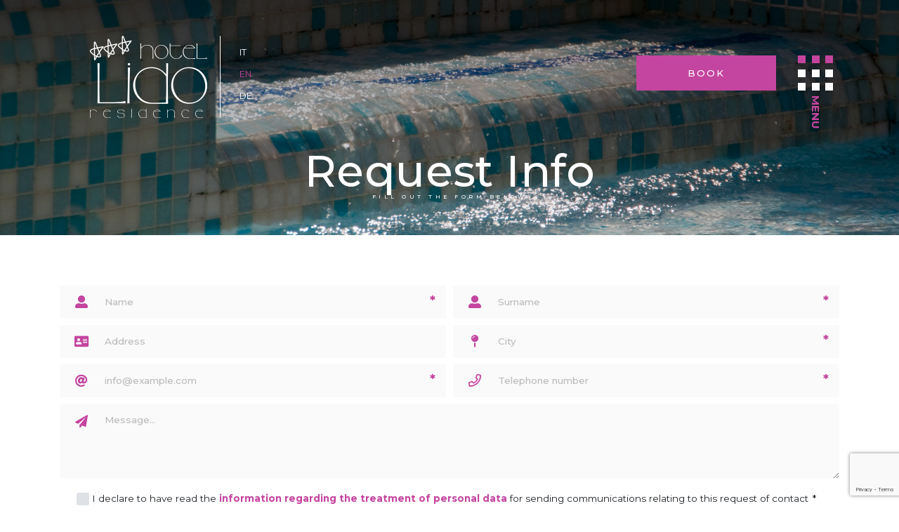

--- FILE ---
content_type: text/html; charset=utf-8
request_url: https://www.lidomalcesine.com/en/home/contacts
body_size: 42694
content:

<!DOCTYPE html>
<html lang="en">
<head>
    <link rel="alternate" hreflang="x-default" href="https://www.lidomalcesine.com/" />
    <link rel="alternate" hreflang="en" href="https://www.lidomalcesine.com/en" />
    
    <meta charset="utf-8">
    <meta http-equiv="X-UA-Compatible" content="IE=edge">
    <meta http-equiv="Content-Type" content="text/html; charset=UTF-8" />
    <meta http-equiv="Content-Language" content="en" />
    
    <meta property="og:title" content="Contatti Hotel Residence Lido Malcesine" />
    <meta property="og:url" content="https://www.lidomalcesine.com/en/home/contacts" />
    <meta property="og:type" content="article" />
    <meta property="og:description" content="Richiedi informazioni all&#39;Hotel Residence Lido Malcesine" />
    <meta property="og:image" content="https://www.lidomalcesine.com/assets/images/og-image.jpg" />
    <meta property="og:image:alt" content="Richiedi informazioni all&#39;Hotel Residence Lido Malcesine" />
    <meta property="og:site_name" content="Hotel Residence Lido Malcesine" />

    <meta name="twitter:card" content="summary" />
    <meta name="twitter:title" content="Contatti Hotel Residence Lido Malcesine" />
    <meta name="twitter:description" content="Richiedi informazioni all&#39;Hotel Residence Lido Malcesine" />
    <meta name="twitter:url" content="https://www.lidomalcesine.com/en/home/contacts" />
    <meta name="twitter:image" content="https://www.lidomalcesine.com/assets/images/og-image.jpg" />

    <meta name="robots" content="all,follow" />
    <meta name="googlebot" content="index,follow,snippet,archive" />
    <meta name="viewport" content="width=device-width, initial-scale=1, viewport-fit=cover, shrink-to-fit=no">
    <meta name="title" content="Contatti Hotel Residence Lido Malcesine" />
    <meta name="description" content="Richiedi informazioni all&#39;Hotel Residence Lido Malcesine" />
    <meta name="keywords" content="Hotel Lido, Malcesine, Torbole, Riva del Garda, Brenzone, Lago di Garda, Lake Garda, Garda Lake, gardasee, booking, hotels, hotel, residence, holiday, urlaub, vacanze, Garda, Torri del Benaco, Bardolino, Lazise, peschiera, Sirmione, Desenzano, Patenghe, Moniga, Manerba, San Felice, Sal&#242;, Gardone, Toscolano, Gargnano, Tignale, Tremosine, Limone, hotel, hotels, residence, residences" />
    <meta name="abstract" content="Richiedi informazioni all&#39;Hotel Residence Lido Malcesine" />
    <meta name="author" content="Tecnoprogress.net" />
    <meta name="publisher" content="Tecnoprogress.net" />
    <meta name="copyright" content="Tecnoprogress.net" />
    <meta name="creation_Date" content="05/09/2018" />
    <meta name="revisit-after" content="7 days" />    

    <!-- icons -->
    <link rel="apple-touch-icon" sizes="180x180" href="/favicon/apple-touch-icon.png">
    <link rel="icon" type="image/png" sizes="32x32" href="/favicon/favicon-32x32.png">
    <link rel="icon" type="image/png" sizes="192x192" href="/favicon/android-chrome-192x192.png">
    <link rel="icon" type="image/png" sizes="16x16" href="/favicon/favicon-16x16.png">
    <link rel="manifest" href="/favicon/site.webmanifest">
    <link rel="mask-icon" href="/favicon/safari-pinned-tab.svg" color="#5bbad5">
    <link rel="shortcut icon" href="/favicon/favicon.ico">
    <meta name="msapplication-TileColor" content="#da532c">
    <meta name="msapplication-TileImage" content="/favicon/mstile-144x144.png">
    <meta name="msapplication-config" content="/favicon/browserconfig.xml">
    <meta name="theme-color" content="#ffffff">




    <!-- css -->
    <link rel="stylesheet" href="/Content/main.min.css" type="text/css" />
    <!-- title -->
    <title>Contatti Hotel Residence Lido Malcesine</title>
    <!-- cookies -->
    
   
    <!-- codice di monitoraggio -->
    <!-- <script async src="https://www.googletagmanager.com/gtag/js?id=UA-4277433-35"></script> --><!-- <script>
    window.dataLayer = window.dataLayer || [];
    function gtag(){dataLayer.push(arguments);}
    gtag('js', new Date());

    gtag('config', 'UA-4277433-35',  { 'anonymize_ip': true });
    </script> -->

    <script async type="text/plain" class="_iub_cs_activate" src="https://www.googletagmanager.com/gtag/js?id=G-TRZBBB4Z01"></script>
    <script>window.dataLayer = window.dataLayer || [];function gtag(){dataLayer.push(arguments);}gtag('js', new Date());gtag('config', 'G-TRZBBB4Z01', { 'anonymize_ip': true });</script>
                
            <script type="text/javascript">
            var _iub = _iub || [];
            _iub.csConfiguration = {"invalidateConsentWithoutLog":true,"consentOnContinuedBrowsing":false,"perPurposeConsent":true,"lang":"it","siteId":,"cookiePolicyId":, "banner":{ "slideDown":false,"rejectButtonDisplay":true,"listPurposes":true,"explicitWithdrawal":true,"position":"bottom","acceptButtonDisplay":true,"customizeButtonDisplay":true }};
            </script>
            <script type="text/javascript" src="//cdn.iubenda.com/cs/iubenda_cs.js" charset="UTF-8" async></script>
        
            </head>
        
<body id="contatti" class="en" ontouchstart="">
    <header class="clearfix" id="top">
    <div class="filtro-header"></div>
        
        <div id="btn-menu">
            <h2>menu</h2>
            <div class="button">
                <span class="dot dot-1"></span>
                <span class="dot dot-2"></span>
                <span class="dot dot-3"></span>
                <span class="dot dot-4"></span>
                <span class="dot dot-5"></span>
                <span class="dot dot-6"></span>
                <span class="dot dot-7"></span>
                <span class="dot dot-8"></span>
                <span class="dot dot-9"></span>
                <div class="clearfix"></div>
            </div>
        </div>
        <div id="lbl-menu" class="label">MENU</div>
        <div id="box-menu">
            

<ul class="navbar-nav align-items-center">

  
 
    <li class="nav-item">
        <a href="/en/p/hotel---residence" class="nav-link hvr-underline-from-left " >
            hotel <br/><span>& residence</span>
        </a>
    </li>


    <li class="nav-item">
        <a href="/en/p/suite" class="nav-link hvr-underline-from-left " >
           Suite
        </a>
    </li>

    <li class="nav-item">
        <a href="/en/p/studio-and-apartments" class="nav-link hvr-underline-from-left " >
            studio &amp; apartments
        </a>
    </li>

    <li class="nav-item">
        <a href="/en/p/rooms" class="nav-link hvr-underline-from-left " >
            rooms
        </a>
    </li>

    <li class="nav-item">
        <a href="/en/p/services-" class="nav-link hvr-underline-from-left " >
            services
        </a>
    </li>

    <li class="nav-item">
        <a href="/en/gallery/index/1" class="nav-link hvr-underline-from-left ">
            Gallery 
        </a>
    </li>

    <li class="nav-item">
        <a href="/en/p/malcesine" class="nav-link hvr-underline-from-left " >
            Malcesine
        </a>
    </li>

    <li class="nav-item">
        <a href="/en/p/useful-information" class="nav-link hvr-underline-from-left " >
            Useful Information
        </a>
    </li>

    <li class="nav-item">
        <a href="/en/Offers?categoryID=2" class="nav-link hvr-underline-from-left ">
             offerte speciali <br/><span>& last minute</span>
        </a>
    </li>

    <li class="nav-item">
        <a href="/en/home/contacts" class="nav-link hvr-underline-from-left  active ">
            Contact us
 <span class="sr-only">(Current page)</span>         </a>
    </li>
</ul>

<div class="service-menu">

    <div class="row h-100">
        <div class="col-lg-4 col-md-12 col-sm-12 cnt-info-footer email-menu">
            <a href="/en/home/contacts">info@lidomalcesine.com</a>
        </div>
        <div class="col-lg-4 col-md-6 col-sm-12 cnt-info-footer">
                





<div id="languageMenu" class="d-flex align-items-center justify-content-center item">
        <span class="chooseLanguage">choose the language</span>
        <ul>
                 <li ><a href="/en/home/changeculture?lang=it">it</a></li>
                 <li class="active" ><a href="/en/home/changeculture?lang=en">en</a></li>
                 <li ><a href="/en/home/changeculture?lang=de">de</a></li>
        </ul>
</div>
        </div>
        <div class="col-lg-4 col-md-6 col-sm-12 social-icon cnt-info-footer ">
            <span>follow us: </span>
            <a href="https://www.instagram.com/hotellidomalcesine/"  target="_blank"><i class="fab fa-instagram"></i></a>
             
            <a href="" target="_blank"><i class="fab fa-tripadvisor"></i></a>
        </div>
    </div>

</div>
          
        </div>



        <div class="container-fluid cntLogo">
            <div class="row">
                <div class="col-6">
                    <div class="logo_content">
                    <a href="/en" class="">
                        <img src="/assets/images/lidomalcesine_logo_bianco.png" alt="Logo Hotel Residence Lido Malcesine" class="img-fluid" />
                    </a>
                        <div class="lang_content d-flex">
                            





<div id="languageMenu" class="d-flex align-items-center justify-content-center item">
        <span class="chooseLanguage">choose the language</span>
        <ul>
                 <li ><a href="/en/home/changeculture?lang=it">it</a></li>
                 <li class="active" ><a href="/en/home/changeculture?lang=en">en</a></li>
                 <li ><a href="/en/home/changeculture?lang=de">de</a></li>
        </ul>
</div>
                        </div>
                    </div>
                </div>
                <div class="col-6 cnt-prenota">
                    <a href="https://booking.ericsoft.com/BookingEngine/Book?idh=0989AA5A8BFD4FA1&lang=en" target="_blank" class="nav-link btn default-button btn_prenota">
                        Book
                    </a>
                </div>
            </div>
        </div>
      


     
        
        <section class="d-flex flex-column justify-content-center align-items-center no-gutters clearfix" id="megatron">
            <div class="container text-center content-slogan">
                <h1 class="title">Request Info</h1>
                <h5 class="subtitle">Fill out the form below</h5>
            </div>
        </section>

      
       
    </header>
    <!-- fine header -->

    <!-- middle -->
    <main id="middle">
        

<section class="section ">
    <div class="container">

            <form method="post" name="frmContatti" action="/en/home/invia"  class="needs-validation" novalidate id="frmContatti">
            <input type="hidden" name="IPMittente" value="3.134.110.172">
            <input type="hidden" name="sito" value="http://www.lidomalcesine.com">
            <input type="hidden" name="nome_destinatario" value="Hotel Residence Lido Malcesine">
            <input type="hidden" name="email_destinatario" value="info@lidomalcesine.com">
            <input type="hidden" name="oggetto" value="Hotel Residence Lido Malcesine - Richiesta informazioni">
            <input type="hidden" id="hvalc" name="recaptcha" />
            <input type="hidden" name="conferma" value="/en/home/index?confirmed=1">



         
            
            <div class="form-row">
                <div class="col-12 col-md-6">
                    <div class="input-group mb-3">
                        <div class="input-group-prepend">
                            <span class="input-group-text" id="nome"><i class="fas fa-user-alt"></i></span>
                        </div>
                        <input type="text" name="nome" class="form-control form-custom" placeholder="Name" aria-label="Name" aria-describedby="nome" required />
                        <div class="input-group-append">
                            <span class="input-group-text required">*</span>
                        </div>
                        <div class="valid-feedback"></div>
                        <div class="invalid-feedback">
                            Please enter a valid name.
                        </div>
                    </div>
                </div>
                <div class="col-12 col-md-6">
                    <div class="input-group mb-3">
                        <div class="input-group-prepend">
                            <span class="input-group-text" id="cognome"><i class="fas fa-user-alt"></i></span>
                        </div>
                        <input type="text" name="cognome" class="form-control form-custom" placeholder="Surname" aria-label="Surname" aria-describedby="cognome" required />
                        <div class="input-group-append">
                            <span class="input-group-text required">*</span>
                        </div>
                        <div class="valid-feedback"></div>
                        <div class="invalid-feedback">
                            Please enter a valid surname.
                        </div>
                    </div>
                </div>
            </div>
            <div class="form-row">
                <div class="col-12 col-md-6">
                    <div class="input-group mb-3">
                        <div class="input-group-prepend">
                            <span class="input-group-text" id="indirizzo"><i class="fas fa-address-card"></i></span>
                        </div>
                        <input type="text" name="indirizzo" class="form-control form-custom" placeholder="Address" aria-label="Address" aria-describedby="indirizzo"/>
                        <div class="valid-feedback"></div>
                    </div>
                </div>
                <div class="col-12 col-md-6">
                    <div class="input-group mb-3">
                        <div class="input-group-prepend">
                            <span class="input-group-text" id="citta"><i class="fas fa-map-pin"></i></span>
                        </div>
                        <input type="text" name="citta" class="form-control form-custom" placeholder="City" aria-label="City" aria-describedby="citta" required />
                        <div class="input-group-append">
                            <span class="input-group-text required">*</span>
                        </div>
                        <div class="valid-feedback"></div>
                        <div class="invalid-feedback">
                            Please enter a valid city.
                        </div>
                    </div>
                </div>
            </div>
            <div class="form-row">
                <div class="col-12 col-md-6">
                    <div class="input-group mb-3">
                        <div class="input-group-prepend">
                            <span class="input-group-text" id="email"><i class="fas fa-at"></i></span>
                        </div>
                        <input type="email" name="email" class="form-control form-custom" placeholder="info@example.com" aria-label="Email" aria-describedby="email" required />
                        <div class="input-group-append">
                            <span class="input-group-text required">*</span>
                        </div>
                        <div class="valid-feedback"></div>
                        <div class="invalid-feedback">
                            Please enter a valid email address.
                        </div>
                    </div>
                </div>
                <div class="col-12 col-md-6">
                    <div class="input-group mb-3">
                        <div class="input-group-prepend">
                            <span class="input-group-text" id="telefono"><i class="far fa-phone"></i></span>
                        </div>
                        <input type="text" name="telefono" class="form-control form-custom" placeholder="Telephone number" aria-label="Telephone number" aria-describedby="telefono" required />
                        <div class="input-group-append">
                            <span class="input-group-text required">*</span>
                        </div>
                        <div class="valid-feedback"></div>
                        <div class="invalid-feedback">
                            Please enter a valid telephone number.
                        </div>
                    </div>
                </div>
            </div>
            <div class="form-row">
                <div class="col-12">
                    <div class="input-group textarea-group mb-3">
                        <div class="input-group-prepend">
                            <span class="input-group-text"><i class="fas fa-paper-plane"></i></span>
                        </div>
                        <textarea name="messaggio" id="richiesta" class="form-control form-custom" placeholder="Message..." aria-label="Message" rows="4"></textarea>
                    </div>
                </div>
            </div>
            <div class="form-row">
                <div class="col-12">
                    <div class="custom-control custom-checkbox privacy">
                        <input type="checkbox" class="custom-control-input" id="privacy-c" required>
                        <label class="custom-control-label" for="privacy-c">I declare to have read the <a href='javascript:;' onclick='showPrivacy();'>information regarding the treatment of personal data</a> for sending communications relating to this request of contact <span class='astk'>*</span> </label>
                        <div class="invalid-feedback">
                            Accept the privacy conditions to proceed.                            
                        </div>
                    </div>
                </div>
            </div>
            <div class="form-row">
                <div class="col-12">
                    <div class="form-group privacy obb">
                        <span class="custom-control-description"><span class="astk">*</span> Required fields</span>
                    </div>
                </div>
            </div>
            
            <div class="clearfix"></div>
            <div class="text-center">
                <button id="btnInvia" type="submit" class="btn default-button invia nanga">Send <i class="fal fa-arrow-right"></i></button>
            </div>
            <div class="clearfix"></div>
        </form>
    </div>
</section>

    </main>
    <!-- fine middle -->

    <!-- footer -->
    <footer>
        <iframe src="https://www.google.com/maps/embed?pb=!1m18!1m12!1m3!1d13245.730501365037!2d10.794221468293182!3d45.73968106422124!2m3!1f0!2f0!3f0!3m2!1i1024!2i768!4f13.1!3m3!1m2!1s0x47821e98d5a9025b%3A0xb9083532d30e887!2sResidence+Lido+Hotel!5e0!3m2!1sit!2sit!4v1561734342304!5m2!1sit!2sit" width="100%" height="500" frameborder="0" style="border:0" allowfullscreen></iframe>
        <!--div id="map"></div-->
        <section class="section">
       
            <div class="container footer-info">
                <div class="row">
                    <div class="col-4 d-none text-right d-md-block">
                        <h5 class="mb-3">Hotel Residence Lido Malcesine</h5>
                        <p><a href="/en/gallery/index/1">Gallery</a></p>
                        <p><a href="/en/Offers">Offers</a></p>
                        <p><a href="javascript:;" onclick="showPrivacy();" title="Policy Privacy and Cookies">Policy Privacy and Cookies</a></p>
                       
                    </div>
                    <div class="col-4 d-none d-md-block text-center cnt-menu-footer">
                        <h5 class="mb-3">Menu</h5>
                        

<ul class="navbar-nav align-items-center">

  
 
    <li class="nav-item">
        <a href="/en/p/hotel---residence" class="nav-link hvr-underline-from-left " >
            hotel <br/><span>& residence</span>
        </a>
    </li>


    <li class="nav-item">
        <a href="/en/p/suite" class="nav-link hvr-underline-from-left " >
           Suite
        </a>
    </li>

    <li class="nav-item">
        <a href="/en/p/studio-and-apartments" class="nav-link hvr-underline-from-left " >
            studio &amp; apartments
        </a>
    </li>

    <li class="nav-item">
        <a href="/en/p/rooms" class="nav-link hvr-underline-from-left " >
            rooms
        </a>
    </li>

    <li class="nav-item">
        <a href="/en/p/services-" class="nav-link hvr-underline-from-left " >
            services
        </a>
    </li>

    <li class="nav-item">
        <a href="/en/gallery/index/1" class="nav-link hvr-underline-from-left ">
            Gallery 
        </a>
    </li>

    <li class="nav-item">
        <a href="/en/p/malcesine" class="nav-link hvr-underline-from-left " >
            Malcesine
        </a>
    </li>

    <li class="nav-item">
        <a href="/en/p/useful-information" class="nav-link hvr-underline-from-left " >
            Useful Information
        </a>
    </li>

    <li class="nav-item">
        <a href="/en/Offers?categoryID=2" class="nav-link hvr-underline-from-left ">
             offerte speciali <br/><span>& last minute</span>
        </a>
    </li>

    <li class="nav-item">
        <a href="/en/home/contacts" class="nav-link hvr-underline-from-left  active ">
            Contact us
 <span class="sr-only">(Current page)</span>         </a>
    </li>
</ul>

<div class="service-menu">

    <div class="row h-100">
        <div class="col-lg-4 col-md-12 col-sm-12 cnt-info-footer email-menu">
            <a href="/en/home/contacts">info@lidomalcesine.com</a>
        </div>
        <div class="col-lg-4 col-md-6 col-sm-12 cnt-info-footer">
                





<div id="languageMenu" class="d-flex align-items-center justify-content-center item">
        <span class="chooseLanguage">choose the language</span>
        <ul>
                 <li ><a href="/en/home/changeculture?lang=it">it</a></li>
                 <li class="active" ><a href="/en/home/changeculture?lang=en">en</a></li>
                 <li ><a href="/en/home/changeculture?lang=de">de</a></li>
        </ul>
</div>
        </div>
        <div class="col-lg-4 col-md-6 col-sm-12 social-icon cnt-info-footer ">
            <span>follow us: </span>
            <a href="https://www.instagram.com/hotellidomalcesine/"  target="_blank"><i class="fab fa-instagram"></i></a>
             
            <a href="" target="_blank"><i class="fab fa-tripadvisor"></i></a>
        </div>
    </div>

</div>
                    </div>
                    <div class="col-12 col-md-4 text-center text-md-left">
                        <h5 class="mb-3">Contact us</h5>
                        <p style="color:#fff;"><a href="https://goo.gl/maps/NtciHwwyBDLWswmZ8" target="_blank">Via Gardesana 102, <br>37018 Malcesine VR</a></p>
                        <p><a href="/en/home/contacts"><span class="d-none d-md-inline-block">info@lidomalcesine.com</span></a></p>
                        <p><a href="tel:+39 045 7400886"><span class="d-none d-md-inline-block">+39 045 7400886</span></a></p>
                        <p style="color:#fff;">P.iva 01350110233</p>
                        <p style="color:#fff;">CIN IT023045A1I4N2QQGI</p>
                        <p style="color:#fff;">CIR 023045-RT-00005</p>


                        <p class="socials mt-4">
                            <a href="/en/home/contacts" class="d-md-none">
                                <i class="fas fa-envelope"></i>
                            </a>
                            <a href="tel:+39 045 7400886" class="d-md-none">
                                <i class="fas fa-phone"></i>
                            </a>
                            <!--a href="https://www.facebook.com/HotelLidoResidence/" target="_blank">
                                <i class="fab fa-facebook"></i>
                            </a-->
                            <a href="https://www.instagram.com/hotellidomalcesine/" target="_blank">
                                <i class="fab fa-instagram"></i>
                            </a>
                            <a href="" target="_blank">
                                <i class="fab fa-tripadvisor"></i>
                            </a>
                        </p>
                    </div>
                </div>
            </div>
        </section>
        <section class="privacyTP">
            <a href="javascript:;" onclick="showPrivacy();" title="Policy Privacy and Cookies" class="linkPrivacy">Policy Privacy and Cookies</a><br class="d-block d-md-none">
            <span class="linkTP">Concept by <a href="https://www.tecnoprogress.net/" target="_blank" title="Concept by tecnoprogress.net" >tecnoprogress.net</a></span>
        </section>
    </footer>
    <!-- fine footer -->    
    
    <div class="modal fade" id="dialog-privacy" tabindex="-1" role="dialog" aria-labelledby="dialog-privacy-title" aria-hidden="true">
        <div class="modal-dialog modal-lg modal-dialog-centered" role="document">
            <div class="modal-content">
                <div class="modal-body">
                    <a href="https://www.iubenda.com/privacy-policy/97531810" class="iubenda-white no-brand iubenda-embed iub-legal-only iub-body-embed" title="Privacy Policy">Privacy Policy</a>
                    <script type="text/javascript">(function (w, d) { var loader = function () { var s = d.createElement("script"), tag = d.getElementsByTagName("script")[0]; s.src = "https://cdn.iubenda.com/iubenda.js"; tag.parentNode.insertBefore(s, tag); }; if (w.addEventListener) { w.addEventListener("load", loader, false); } else if (w.attachEvent) { w.attachEvent("onload", loader); } else { w.onload = loader; } })(window, document);</script>
                </div>
                <div class="modal-footer">
                    <a href="https://www.iubenda.com/privacy-policy/97531810/full-legal" target="_blank" class="btn default-button" aria-label="Extended version">Extended version</a>
                    <button type="button" class="btn default-button" data-dismiss="modal" aria-label="Close">Close</button>
                </div>
            </div>
        </div>
    </div>
    <div class="modal fade" id="dialog-confirm" tabindex="-1" role="dialog" aria-labelledby="dialog-confirm-title" aria-hidden="true">
        <div class="modal-dialog modal-dialog-centered" role="document">
            <div class="modal-content">
                <div class="modal-header">
                    <h2 class="modal-title" id="dialog-confirm-title">Sending result</h2>
                    <button type="button" class="close" data-dismiss="modal" aria-label="Close">
                        <span aria-hidden="true">&times;</span>
                    </button>
                </div>
                <div class="modal-body">
                    <p></p>
                </div>
                <div class="modal-footer">
                    <button type="button" class="btn default-button" data-dismiss="modal">Close</button>
                </div>
            </div>
        </div>
    </div>
    <div class="modal fade" id="captcha-modal" tabindex="-1" role="dialog" aria-labelledby="captcha-modal-title" aria-hidden="true">
        <div class="modal-dialog modal-dialog-centered" role="document">
            <div class="modal-content">
                <div class="modal-header">
                    <h2 class="modal-title" id="captcha-modal-title">Error</h2>
                    <button type="button" class="close" data-dismiss="modal" aria-label="Close">
                        <span aria-hidden="true">&times;</span>
                    </button>
                </div>
                <div class="modal-body">
                    <p>Please check &#39;I&#39;m not a robot&#39;.</p>
                </div>
                <div class="modal-footer">
                    <button type="button" class="btn default-button" data-dismiss="modal">Close</button>
                </div>
            </div>
        </div>
    </div>
    <!-- fine modals -->
    <!-- scripts -->
    <script src="https://cdnjs.cloudflare.com/ajax/libs/jquery/3.3.1/jquery.min.js" integrity="sha256-FgpCb/KJQlLNfOu91ta32o/NMZxltwRo8QtmkMRdAu8=" crossorigin="anonymous"></script>
    <script src="https://cdnjs.cloudflare.com/ajax/libs/popper.js/1.14.3/umd/popper.min.js" integrity="sha384-ZMP7rVo3mIykV+2+9J3UJ46jBk0WLaUAdn689aCwoqbBJiSnjAK/l8WvCWPIPm49" crossorigin="anonymous"></script>
    <script src="https://cdnjs.cloudflare.com/ajax/libs/twitter-bootstrap/4.1.1/js/bootstrap.min.js" integrity="sha256-xaF9RpdtRxzwYMWg4ldJoyPWqyDPCRD0Cv7YEEe6Ie8=" crossorigin="anonymous"></script>
    <script src="https://cdnjs.cloudflare.com/ajax/libs/OwlCarousel2/2.3.4/owl.carousel.min.js" integrity="sha256-pTxD+DSzIwmwhOqTFN+DB+nHjO4iAsbgfyFq5K5bcE0=" crossorigin="anonymous"></script>
    <script src="https://cdnjs.cloudflare.com/ajax/libs/jquery-easing/1.4.1/jquery.easing.min.js" integrity="sha256-H3cjtrm/ztDeuhCN9I4yh4iN2Ybx/y1RM7rMmAesA0k=" crossorigin="anonymous"></script>
    <script src="https://cdnjs.cloudflare.com/ajax/libs/lightgallery/1.6.6/js/lightgallery-all.min.js" integrity="sha256-LHSheKZqtkl7GFUnh+pcbssy86PGFtQaFjHgJXC7zYE=" crossorigin="anonymous"></script>
    <script src="https://cdnjs.cloudflare.com/ajax/libs/jquery.sumoselect/3.0.2/jquery.sumoselect.min.js" integrity="sha256-qzKQ+nYjeYOcH2sXD5lQXISu8o9/Z5GOK/ohJGuZxUE=" crossorigin="anonymous"></script>
    <script src="https://cdnjs.cloudflare.com/ajax/libs/moment.js/2.22.2/moment-with-locales.min.js" integrity="sha256-VrmtNHAdGzjNsUNtWYG55xxE9xDTz4gF63x/prKXKH0=" crossorigin="anonymous"></script>
    <script src="https://cdnjs.cloudflare.com/ajax/libs/tempusdominus-bootstrap-4/5.0.1/js/tempusdominus-bootstrap-4.min.js" integrity="sha256-jgMYw0Xf+iO0EYC4pnX8tS4vmDqyjtJ9dwfSMMjSZuY=" crossorigin="anonymous"></script>
    <script src="/Scripts/tpicker.js"></script>
    <script src="/Scripts/image-scale.min.js"></script>
    <script type="text/javascript">
        var header = $('#top'),
            megatron = $('#megatron'),
            topbar = $('#topbar'),
            navbar = $('#navbar'),
            fullSec = $('.full-height'),
            checkRes = 2.15;
        function resizeHeight() {
            var fullHeight = $(window).height();
            var fullWidth = $(window).width();
            var fixedHeight = ($(window).height() - navbar.outerHeight());
var windowHeight = (fullHeight / checkRes);            header.css('height', windowHeight);
            if (fullWidth > 991) {
                fullSec.css('height', fixedHeight);
            }
        }
        function topMegatron () {
            if (megatron.length > 0)
            {
                var barHeight = (navbar.outerHeight() / 2); 
                megatron.css('top', barHeight);
            }
        }
        resizeHeight();
        topMegatron();
        $(window).on('resize', function() {
            resizeHeight();
            topMegatron();
        });  
    </script>
    <script type="text/javascript">
        $(document).ready(function () {
            var toggleAffix = function (affixElement, scrollElement, wrapper) {
                var height = affixElement.outerHeight(),
                    top = 350;
                if (scrollElement.scrollTop() >= top) {
                    affixElement.addClass("affix");
                }
                else {
                    affixElement.removeClass("affix");
                }
            };
            $('[data-toggle="affix"]').each(function () {
                var ele = $(this),
                    wrapper = $('#navbar');
                ele.before(wrapper);
                $(window).on('scroll resize', function () {
                    toggleAffix(ele, $(this), wrapper);
                });
                toggleAffix(ele, $(window), wrapper);
            });
        });
    </script>
    <script type="text/javascript">
        function fillAndFit() {
            $(".fill-image img:not(.no-fill)").imageScale(
                { scale: 'best-fill', rescaleOnResize: true }
            );
            $(".fit-image img:not(.no-fit)").imageScale(
                { scale: 'best-fit', rescaleOnResize: true }
            );
        }
        $(window).on("load resize", function() {
            fillAndFit();
        });
    </script>
    <script type="text/javascript">
        $('a.page-scroll').bind('click', function (event) {
            var $anchor = $(this);
            $("#box-menu").removeClass("active");
            $('html, body').stop().animate({
                scrollTop: ($($anchor.attr('href')).offset().top - 180)
            }, 1250, 'easeInOutExpo');
            event.preventDefault();
        });
    </script>
    <script type="text/javascript">
        function showPrivacy() {
            $("#dialog-privacy").modal();
        }
    </script>


    <script type="text/javascript">
        var $btn = $('#btn-menu');
        var $button = $('#btn-menu .button');
        var $header = $('#top');
        var $menu = $('#box-menu');
        var $label = $('#lbl-menu');
        var $langMenu = $('#languageMenu');
        var $langMenuSpan = $('#languageMenu>span');
        var $langMenuNFirst = $('#languageMenu a:not(.current-culture)');
        var $topItems = $('#top-items');
        var $headerHeight = $header.height() - ( $header.height() * 0.15 );
        //$(document).scroll(function() {
        //    checkHeight();
        //});
        //$(window).on("load", function() {
        //    checkHeight();
        //});
      
        $btn.click(function () {
            $(this).toggleClass('active');
            $menu.toggleClass('active');
            $label.toggleClass('active');
            $topItems.toggleClass('active');
            if ($menu.hasClass('active')){
                $label.text('Close')
            } else {
                $label.text('MENU')
            }
            //checkHeight();
        });
        $langMenu.hover(function() {
            $langMenu.addClass('open');
            setTimeout(function() {
                $langMenuNFirst.addClass('option');
            }, 300);
        }, function() {
            $langMenuNFirst.removeClass('option');
            setTimeout(function() {
                $langMenu.removeClass('open');
            }, 300);
        });
    </script>

    <script type="text/javascript">
        var sliderHouse = $(".slider-house");
        var sliderHouseOpt = {
            autoplayTimeout: 4500,
            fluidSpeed: 500,
            animateOut: 'fadeOut',
            animateIn: 'fadeIn',
            items: 1,
            margin: 0,
            mouseDrag: false,
            touchDrag: true,
            nav: true,
            navText: ['<i class="fal fa-angle-left" />', '<i class="fal fa-angle-right" />'],
            dots: true,
            dotsContainer: '.slider-house-dots',
            loop: true,
            autoplay: true
        };
        $(document).ready(function () {
            sliderHouse.owlCarousel(sliderHouseOpt);
        });
        $(window).resize(function () {
            sliderHouse.trigger('refresh.owl.carousel');
        });
    </script>


     <script type="text/javascript">
        var sliderFooter = $(".slider-footer-gallery");
        var sliderFooterOpt = {
            autoplayTimeout: 4500,
            fluidSpeed: 500,
            animateOut: 'fadeOut',
            animateIn: 'fadeIn',
            items: 3,
            margin: 30,
            mouseDrag: false,
            touchDrag: true,
            nav: true,
            navText: ['<i class="fal fa-angle-left" />', '<i class="fal fa-angle-right" />'],
            dots: true,
            dotsContainer: '.slider-house-dots',
            loop: true,
            autoplay: true,
            responsiveClass:true,
            responsive : {
                // breakpoint from 0 up
                0 : {
                   items:1
                },
                // breakpoint from 480 up
                480 : {
                   items:2
                },
                // breakpoint from 768 up
                768 : {
                   items:3
                }
            }
        };
        $(document).ready(function () {
            sliderFooter.owlCarousel(sliderFooterOpt);
        });
        $(window).resize(function () {
            sliderFooter.trigger('refresh.owl.carousel');
        });
    </script>

    <script type="text/javascript">

       
        $('#slider_recensioni').owlCarousel({
        loop:true,
        items:1,
        margin:10,
        nav:true,
        autoplayTimeout: 4500,
        fluidSpeed: 500,
        autoplay: true,
        nav: false,
        dots: true
      
        })

    </script>


    <script>
        //codice per il video youtube
    (function() {
        var v = document.getElementsByClassName("youtube-player");
        for (var n = 0; n < v.length; n++) {
            var p = document.createElement("div");
            p.innerHTML = labnolThumb(v[n].dataset.id);
            p.onclick = labnolIframe;
            v[n].appendChild(p);
        }
    })();
    
    function labnolThumb(id) {
        return '<img class="youtube-thumb" src="//i.ytimg.com/vi/' + id + '/hqdefault.jpg"><div class="play-button"></div>';
    }
    
    function labnolIframe() {
        var iframe = document.createElement("iframe");
        iframe.setAttribute("src", "//www.youtube.com/embed/" + this.parentNode.dataset.id + "?autoplay=1&autohide=2&border=0&wmode=opaque&enablejsapi=1&controls=0&showinfo=0");
        iframe.setAttribute("frameborder", "0");
        iframe.setAttribute("id", "youtube-iframe");
        this.parentNode.replaceChild(iframe, this);
    }
    //fine codice per il video youtube
    </script>

    
        <script type="text/javascript">
        var recaptcha = $('#g-recaptcha');
        function checkRecaptcha() {
            if ($(window).width() > 558) {
                recaptcha.attr("data-size", "normal");
            } else {
                recaptcha.attr("data-size", "compact");
            }    
        }
        checkRecaptcha();
    </script>
    <script type="text/javascript">
        function captchaModal() {
            $("#captcha-modal").modal();
        }
    </script>
    <script src='https://www.google.com/recaptcha/api.js?render=6Lc3Cc0cAAAAAAwJtvRmqjcMw0PeVa0fMoONuUql&hl=en-GB'></script>
    <script type="text/javascript">
        function setInviaOK() {
            $("#btnInvia").prop('disabled', false);
        }
    </script>
    <script>
         // Example starter JavaScript for disabling form submissions if there are invalid fields
        (function () {
            'use strict';
            window.addEventListener('load', function () {
                // Fetch all the forms we want to apply custom Bootstrap validation styles to
                var forms = document.getElementsByClassName('needs-validation');
                // Loop over them and prevent submission
                var validation = Array.prototype.filter.call(forms, function (form) {
                    form.addEventListener('submit', function (event) {
                        if (form.checkValidity() === false) {
                            event.preventDefault();
                            event.stopPropagation();
                        }
                        else {
                            event.preventDefault();
                            event.stopPropagation();
                            grecaptcha.ready(function () {
                                grecaptcha.execute('6Lc3Cc0cAAAAAAwJtvRmqjcMw0PeVa0fMoONuUql', { action: 'homepage' }).then(function (token) {
                                    document.getElementById("hvalc").value = token;
                                    $('form#frmContatti').unbind('submit');
                                    $('form#frmContatti').submit();
                                });
                            });
                        }
                        form.classList.add('was-validated');
                    }, false);
                });
            }, false);
        })();
    </script>

    <script type="text/javascript">
        var galleries = $('.lightgallery'),
            galleryBTN = $('.trigger-lightgallery');

        galleries.each(function() {
            if ( $(this).attr('data-lightgallery') ) {
                var galleryID = $(this).attr('data-lightgallery');
                init(galleryID);
            }
        });
        galleryBTN.each(function() {
            if ( $(this).attr('data-trigger-lightgallery') ) {
                var data = $(this).attr('data-trigger-lightgallery'),
                    objG = $('.trigger-lightgallery[data-trigger-lightgallery="' + data + '"]');
                objG.on('click', function() {
                    $('.lightgallery[data-lightgallery="' + data + '"] .gallery-item:first').trigger('click');
                });
            }
        });
        function init(id) {
            if(id) {
                var $lg = $("[data-lightgallery^='" + id + "']");
                $lg.lightGallery({
                    selector: '.gallery-item',
                    thumbnail: false,
                    download: false,
                    autoplay: false,
                    fullScreen: true,
                    actualSize: false,
                    getCaptionFromTitleOrAlt: true,
                    share: false
                });
            }
        }
    </script>
</body>
</html>

--- FILE ---
content_type: text/html; charset=utf-8
request_url: https://www.google.com/recaptcha/api2/anchor?ar=1&k=6Lc3Cc0cAAAAAAwJtvRmqjcMw0PeVa0fMoONuUql&co=aHR0cHM6Ly93d3cubGlkb21hbGNlc2luZS5jb206NDQz&hl=en-GB&v=PoyoqOPhxBO7pBk68S4YbpHZ&size=invisible&anchor-ms=20000&execute-ms=30000&cb=gdnhdyko4yt5
body_size: 48804
content:
<!DOCTYPE HTML><html dir="ltr" lang="en-GB"><head><meta http-equiv="Content-Type" content="text/html; charset=UTF-8">
<meta http-equiv="X-UA-Compatible" content="IE=edge">
<title>reCAPTCHA</title>
<style type="text/css">
/* cyrillic-ext */
@font-face {
  font-family: 'Roboto';
  font-style: normal;
  font-weight: 400;
  font-stretch: 100%;
  src: url(//fonts.gstatic.com/s/roboto/v48/KFO7CnqEu92Fr1ME7kSn66aGLdTylUAMa3GUBHMdazTgWw.woff2) format('woff2');
  unicode-range: U+0460-052F, U+1C80-1C8A, U+20B4, U+2DE0-2DFF, U+A640-A69F, U+FE2E-FE2F;
}
/* cyrillic */
@font-face {
  font-family: 'Roboto';
  font-style: normal;
  font-weight: 400;
  font-stretch: 100%;
  src: url(//fonts.gstatic.com/s/roboto/v48/KFO7CnqEu92Fr1ME7kSn66aGLdTylUAMa3iUBHMdazTgWw.woff2) format('woff2');
  unicode-range: U+0301, U+0400-045F, U+0490-0491, U+04B0-04B1, U+2116;
}
/* greek-ext */
@font-face {
  font-family: 'Roboto';
  font-style: normal;
  font-weight: 400;
  font-stretch: 100%;
  src: url(//fonts.gstatic.com/s/roboto/v48/KFO7CnqEu92Fr1ME7kSn66aGLdTylUAMa3CUBHMdazTgWw.woff2) format('woff2');
  unicode-range: U+1F00-1FFF;
}
/* greek */
@font-face {
  font-family: 'Roboto';
  font-style: normal;
  font-weight: 400;
  font-stretch: 100%;
  src: url(//fonts.gstatic.com/s/roboto/v48/KFO7CnqEu92Fr1ME7kSn66aGLdTylUAMa3-UBHMdazTgWw.woff2) format('woff2');
  unicode-range: U+0370-0377, U+037A-037F, U+0384-038A, U+038C, U+038E-03A1, U+03A3-03FF;
}
/* math */
@font-face {
  font-family: 'Roboto';
  font-style: normal;
  font-weight: 400;
  font-stretch: 100%;
  src: url(//fonts.gstatic.com/s/roboto/v48/KFO7CnqEu92Fr1ME7kSn66aGLdTylUAMawCUBHMdazTgWw.woff2) format('woff2');
  unicode-range: U+0302-0303, U+0305, U+0307-0308, U+0310, U+0312, U+0315, U+031A, U+0326-0327, U+032C, U+032F-0330, U+0332-0333, U+0338, U+033A, U+0346, U+034D, U+0391-03A1, U+03A3-03A9, U+03B1-03C9, U+03D1, U+03D5-03D6, U+03F0-03F1, U+03F4-03F5, U+2016-2017, U+2034-2038, U+203C, U+2040, U+2043, U+2047, U+2050, U+2057, U+205F, U+2070-2071, U+2074-208E, U+2090-209C, U+20D0-20DC, U+20E1, U+20E5-20EF, U+2100-2112, U+2114-2115, U+2117-2121, U+2123-214F, U+2190, U+2192, U+2194-21AE, U+21B0-21E5, U+21F1-21F2, U+21F4-2211, U+2213-2214, U+2216-22FF, U+2308-230B, U+2310, U+2319, U+231C-2321, U+2336-237A, U+237C, U+2395, U+239B-23B7, U+23D0, U+23DC-23E1, U+2474-2475, U+25AF, U+25B3, U+25B7, U+25BD, U+25C1, U+25CA, U+25CC, U+25FB, U+266D-266F, U+27C0-27FF, U+2900-2AFF, U+2B0E-2B11, U+2B30-2B4C, U+2BFE, U+3030, U+FF5B, U+FF5D, U+1D400-1D7FF, U+1EE00-1EEFF;
}
/* symbols */
@font-face {
  font-family: 'Roboto';
  font-style: normal;
  font-weight: 400;
  font-stretch: 100%;
  src: url(//fonts.gstatic.com/s/roboto/v48/KFO7CnqEu92Fr1ME7kSn66aGLdTylUAMaxKUBHMdazTgWw.woff2) format('woff2');
  unicode-range: U+0001-000C, U+000E-001F, U+007F-009F, U+20DD-20E0, U+20E2-20E4, U+2150-218F, U+2190, U+2192, U+2194-2199, U+21AF, U+21E6-21F0, U+21F3, U+2218-2219, U+2299, U+22C4-22C6, U+2300-243F, U+2440-244A, U+2460-24FF, U+25A0-27BF, U+2800-28FF, U+2921-2922, U+2981, U+29BF, U+29EB, U+2B00-2BFF, U+4DC0-4DFF, U+FFF9-FFFB, U+10140-1018E, U+10190-1019C, U+101A0, U+101D0-101FD, U+102E0-102FB, U+10E60-10E7E, U+1D2C0-1D2D3, U+1D2E0-1D37F, U+1F000-1F0FF, U+1F100-1F1AD, U+1F1E6-1F1FF, U+1F30D-1F30F, U+1F315, U+1F31C, U+1F31E, U+1F320-1F32C, U+1F336, U+1F378, U+1F37D, U+1F382, U+1F393-1F39F, U+1F3A7-1F3A8, U+1F3AC-1F3AF, U+1F3C2, U+1F3C4-1F3C6, U+1F3CA-1F3CE, U+1F3D4-1F3E0, U+1F3ED, U+1F3F1-1F3F3, U+1F3F5-1F3F7, U+1F408, U+1F415, U+1F41F, U+1F426, U+1F43F, U+1F441-1F442, U+1F444, U+1F446-1F449, U+1F44C-1F44E, U+1F453, U+1F46A, U+1F47D, U+1F4A3, U+1F4B0, U+1F4B3, U+1F4B9, U+1F4BB, U+1F4BF, U+1F4C8-1F4CB, U+1F4D6, U+1F4DA, U+1F4DF, U+1F4E3-1F4E6, U+1F4EA-1F4ED, U+1F4F7, U+1F4F9-1F4FB, U+1F4FD-1F4FE, U+1F503, U+1F507-1F50B, U+1F50D, U+1F512-1F513, U+1F53E-1F54A, U+1F54F-1F5FA, U+1F610, U+1F650-1F67F, U+1F687, U+1F68D, U+1F691, U+1F694, U+1F698, U+1F6AD, U+1F6B2, U+1F6B9-1F6BA, U+1F6BC, U+1F6C6-1F6CF, U+1F6D3-1F6D7, U+1F6E0-1F6EA, U+1F6F0-1F6F3, U+1F6F7-1F6FC, U+1F700-1F7FF, U+1F800-1F80B, U+1F810-1F847, U+1F850-1F859, U+1F860-1F887, U+1F890-1F8AD, U+1F8B0-1F8BB, U+1F8C0-1F8C1, U+1F900-1F90B, U+1F93B, U+1F946, U+1F984, U+1F996, U+1F9E9, U+1FA00-1FA6F, U+1FA70-1FA7C, U+1FA80-1FA89, U+1FA8F-1FAC6, U+1FACE-1FADC, U+1FADF-1FAE9, U+1FAF0-1FAF8, U+1FB00-1FBFF;
}
/* vietnamese */
@font-face {
  font-family: 'Roboto';
  font-style: normal;
  font-weight: 400;
  font-stretch: 100%;
  src: url(//fonts.gstatic.com/s/roboto/v48/KFO7CnqEu92Fr1ME7kSn66aGLdTylUAMa3OUBHMdazTgWw.woff2) format('woff2');
  unicode-range: U+0102-0103, U+0110-0111, U+0128-0129, U+0168-0169, U+01A0-01A1, U+01AF-01B0, U+0300-0301, U+0303-0304, U+0308-0309, U+0323, U+0329, U+1EA0-1EF9, U+20AB;
}
/* latin-ext */
@font-face {
  font-family: 'Roboto';
  font-style: normal;
  font-weight: 400;
  font-stretch: 100%;
  src: url(//fonts.gstatic.com/s/roboto/v48/KFO7CnqEu92Fr1ME7kSn66aGLdTylUAMa3KUBHMdazTgWw.woff2) format('woff2');
  unicode-range: U+0100-02BA, U+02BD-02C5, U+02C7-02CC, U+02CE-02D7, U+02DD-02FF, U+0304, U+0308, U+0329, U+1D00-1DBF, U+1E00-1E9F, U+1EF2-1EFF, U+2020, U+20A0-20AB, U+20AD-20C0, U+2113, U+2C60-2C7F, U+A720-A7FF;
}
/* latin */
@font-face {
  font-family: 'Roboto';
  font-style: normal;
  font-weight: 400;
  font-stretch: 100%;
  src: url(//fonts.gstatic.com/s/roboto/v48/KFO7CnqEu92Fr1ME7kSn66aGLdTylUAMa3yUBHMdazQ.woff2) format('woff2');
  unicode-range: U+0000-00FF, U+0131, U+0152-0153, U+02BB-02BC, U+02C6, U+02DA, U+02DC, U+0304, U+0308, U+0329, U+2000-206F, U+20AC, U+2122, U+2191, U+2193, U+2212, U+2215, U+FEFF, U+FFFD;
}
/* cyrillic-ext */
@font-face {
  font-family: 'Roboto';
  font-style: normal;
  font-weight: 500;
  font-stretch: 100%;
  src: url(//fonts.gstatic.com/s/roboto/v48/KFO7CnqEu92Fr1ME7kSn66aGLdTylUAMa3GUBHMdazTgWw.woff2) format('woff2');
  unicode-range: U+0460-052F, U+1C80-1C8A, U+20B4, U+2DE0-2DFF, U+A640-A69F, U+FE2E-FE2F;
}
/* cyrillic */
@font-face {
  font-family: 'Roboto';
  font-style: normal;
  font-weight: 500;
  font-stretch: 100%;
  src: url(//fonts.gstatic.com/s/roboto/v48/KFO7CnqEu92Fr1ME7kSn66aGLdTylUAMa3iUBHMdazTgWw.woff2) format('woff2');
  unicode-range: U+0301, U+0400-045F, U+0490-0491, U+04B0-04B1, U+2116;
}
/* greek-ext */
@font-face {
  font-family: 'Roboto';
  font-style: normal;
  font-weight: 500;
  font-stretch: 100%;
  src: url(//fonts.gstatic.com/s/roboto/v48/KFO7CnqEu92Fr1ME7kSn66aGLdTylUAMa3CUBHMdazTgWw.woff2) format('woff2');
  unicode-range: U+1F00-1FFF;
}
/* greek */
@font-face {
  font-family: 'Roboto';
  font-style: normal;
  font-weight: 500;
  font-stretch: 100%;
  src: url(//fonts.gstatic.com/s/roboto/v48/KFO7CnqEu92Fr1ME7kSn66aGLdTylUAMa3-UBHMdazTgWw.woff2) format('woff2');
  unicode-range: U+0370-0377, U+037A-037F, U+0384-038A, U+038C, U+038E-03A1, U+03A3-03FF;
}
/* math */
@font-face {
  font-family: 'Roboto';
  font-style: normal;
  font-weight: 500;
  font-stretch: 100%;
  src: url(//fonts.gstatic.com/s/roboto/v48/KFO7CnqEu92Fr1ME7kSn66aGLdTylUAMawCUBHMdazTgWw.woff2) format('woff2');
  unicode-range: U+0302-0303, U+0305, U+0307-0308, U+0310, U+0312, U+0315, U+031A, U+0326-0327, U+032C, U+032F-0330, U+0332-0333, U+0338, U+033A, U+0346, U+034D, U+0391-03A1, U+03A3-03A9, U+03B1-03C9, U+03D1, U+03D5-03D6, U+03F0-03F1, U+03F4-03F5, U+2016-2017, U+2034-2038, U+203C, U+2040, U+2043, U+2047, U+2050, U+2057, U+205F, U+2070-2071, U+2074-208E, U+2090-209C, U+20D0-20DC, U+20E1, U+20E5-20EF, U+2100-2112, U+2114-2115, U+2117-2121, U+2123-214F, U+2190, U+2192, U+2194-21AE, U+21B0-21E5, U+21F1-21F2, U+21F4-2211, U+2213-2214, U+2216-22FF, U+2308-230B, U+2310, U+2319, U+231C-2321, U+2336-237A, U+237C, U+2395, U+239B-23B7, U+23D0, U+23DC-23E1, U+2474-2475, U+25AF, U+25B3, U+25B7, U+25BD, U+25C1, U+25CA, U+25CC, U+25FB, U+266D-266F, U+27C0-27FF, U+2900-2AFF, U+2B0E-2B11, U+2B30-2B4C, U+2BFE, U+3030, U+FF5B, U+FF5D, U+1D400-1D7FF, U+1EE00-1EEFF;
}
/* symbols */
@font-face {
  font-family: 'Roboto';
  font-style: normal;
  font-weight: 500;
  font-stretch: 100%;
  src: url(//fonts.gstatic.com/s/roboto/v48/KFO7CnqEu92Fr1ME7kSn66aGLdTylUAMaxKUBHMdazTgWw.woff2) format('woff2');
  unicode-range: U+0001-000C, U+000E-001F, U+007F-009F, U+20DD-20E0, U+20E2-20E4, U+2150-218F, U+2190, U+2192, U+2194-2199, U+21AF, U+21E6-21F0, U+21F3, U+2218-2219, U+2299, U+22C4-22C6, U+2300-243F, U+2440-244A, U+2460-24FF, U+25A0-27BF, U+2800-28FF, U+2921-2922, U+2981, U+29BF, U+29EB, U+2B00-2BFF, U+4DC0-4DFF, U+FFF9-FFFB, U+10140-1018E, U+10190-1019C, U+101A0, U+101D0-101FD, U+102E0-102FB, U+10E60-10E7E, U+1D2C0-1D2D3, U+1D2E0-1D37F, U+1F000-1F0FF, U+1F100-1F1AD, U+1F1E6-1F1FF, U+1F30D-1F30F, U+1F315, U+1F31C, U+1F31E, U+1F320-1F32C, U+1F336, U+1F378, U+1F37D, U+1F382, U+1F393-1F39F, U+1F3A7-1F3A8, U+1F3AC-1F3AF, U+1F3C2, U+1F3C4-1F3C6, U+1F3CA-1F3CE, U+1F3D4-1F3E0, U+1F3ED, U+1F3F1-1F3F3, U+1F3F5-1F3F7, U+1F408, U+1F415, U+1F41F, U+1F426, U+1F43F, U+1F441-1F442, U+1F444, U+1F446-1F449, U+1F44C-1F44E, U+1F453, U+1F46A, U+1F47D, U+1F4A3, U+1F4B0, U+1F4B3, U+1F4B9, U+1F4BB, U+1F4BF, U+1F4C8-1F4CB, U+1F4D6, U+1F4DA, U+1F4DF, U+1F4E3-1F4E6, U+1F4EA-1F4ED, U+1F4F7, U+1F4F9-1F4FB, U+1F4FD-1F4FE, U+1F503, U+1F507-1F50B, U+1F50D, U+1F512-1F513, U+1F53E-1F54A, U+1F54F-1F5FA, U+1F610, U+1F650-1F67F, U+1F687, U+1F68D, U+1F691, U+1F694, U+1F698, U+1F6AD, U+1F6B2, U+1F6B9-1F6BA, U+1F6BC, U+1F6C6-1F6CF, U+1F6D3-1F6D7, U+1F6E0-1F6EA, U+1F6F0-1F6F3, U+1F6F7-1F6FC, U+1F700-1F7FF, U+1F800-1F80B, U+1F810-1F847, U+1F850-1F859, U+1F860-1F887, U+1F890-1F8AD, U+1F8B0-1F8BB, U+1F8C0-1F8C1, U+1F900-1F90B, U+1F93B, U+1F946, U+1F984, U+1F996, U+1F9E9, U+1FA00-1FA6F, U+1FA70-1FA7C, U+1FA80-1FA89, U+1FA8F-1FAC6, U+1FACE-1FADC, U+1FADF-1FAE9, U+1FAF0-1FAF8, U+1FB00-1FBFF;
}
/* vietnamese */
@font-face {
  font-family: 'Roboto';
  font-style: normal;
  font-weight: 500;
  font-stretch: 100%;
  src: url(//fonts.gstatic.com/s/roboto/v48/KFO7CnqEu92Fr1ME7kSn66aGLdTylUAMa3OUBHMdazTgWw.woff2) format('woff2');
  unicode-range: U+0102-0103, U+0110-0111, U+0128-0129, U+0168-0169, U+01A0-01A1, U+01AF-01B0, U+0300-0301, U+0303-0304, U+0308-0309, U+0323, U+0329, U+1EA0-1EF9, U+20AB;
}
/* latin-ext */
@font-face {
  font-family: 'Roboto';
  font-style: normal;
  font-weight: 500;
  font-stretch: 100%;
  src: url(//fonts.gstatic.com/s/roboto/v48/KFO7CnqEu92Fr1ME7kSn66aGLdTylUAMa3KUBHMdazTgWw.woff2) format('woff2');
  unicode-range: U+0100-02BA, U+02BD-02C5, U+02C7-02CC, U+02CE-02D7, U+02DD-02FF, U+0304, U+0308, U+0329, U+1D00-1DBF, U+1E00-1E9F, U+1EF2-1EFF, U+2020, U+20A0-20AB, U+20AD-20C0, U+2113, U+2C60-2C7F, U+A720-A7FF;
}
/* latin */
@font-face {
  font-family: 'Roboto';
  font-style: normal;
  font-weight: 500;
  font-stretch: 100%;
  src: url(//fonts.gstatic.com/s/roboto/v48/KFO7CnqEu92Fr1ME7kSn66aGLdTylUAMa3yUBHMdazQ.woff2) format('woff2');
  unicode-range: U+0000-00FF, U+0131, U+0152-0153, U+02BB-02BC, U+02C6, U+02DA, U+02DC, U+0304, U+0308, U+0329, U+2000-206F, U+20AC, U+2122, U+2191, U+2193, U+2212, U+2215, U+FEFF, U+FFFD;
}
/* cyrillic-ext */
@font-face {
  font-family: 'Roboto';
  font-style: normal;
  font-weight: 900;
  font-stretch: 100%;
  src: url(//fonts.gstatic.com/s/roboto/v48/KFO7CnqEu92Fr1ME7kSn66aGLdTylUAMa3GUBHMdazTgWw.woff2) format('woff2');
  unicode-range: U+0460-052F, U+1C80-1C8A, U+20B4, U+2DE0-2DFF, U+A640-A69F, U+FE2E-FE2F;
}
/* cyrillic */
@font-face {
  font-family: 'Roboto';
  font-style: normal;
  font-weight: 900;
  font-stretch: 100%;
  src: url(//fonts.gstatic.com/s/roboto/v48/KFO7CnqEu92Fr1ME7kSn66aGLdTylUAMa3iUBHMdazTgWw.woff2) format('woff2');
  unicode-range: U+0301, U+0400-045F, U+0490-0491, U+04B0-04B1, U+2116;
}
/* greek-ext */
@font-face {
  font-family: 'Roboto';
  font-style: normal;
  font-weight: 900;
  font-stretch: 100%;
  src: url(//fonts.gstatic.com/s/roboto/v48/KFO7CnqEu92Fr1ME7kSn66aGLdTylUAMa3CUBHMdazTgWw.woff2) format('woff2');
  unicode-range: U+1F00-1FFF;
}
/* greek */
@font-face {
  font-family: 'Roboto';
  font-style: normal;
  font-weight: 900;
  font-stretch: 100%;
  src: url(//fonts.gstatic.com/s/roboto/v48/KFO7CnqEu92Fr1ME7kSn66aGLdTylUAMa3-UBHMdazTgWw.woff2) format('woff2');
  unicode-range: U+0370-0377, U+037A-037F, U+0384-038A, U+038C, U+038E-03A1, U+03A3-03FF;
}
/* math */
@font-face {
  font-family: 'Roboto';
  font-style: normal;
  font-weight: 900;
  font-stretch: 100%;
  src: url(//fonts.gstatic.com/s/roboto/v48/KFO7CnqEu92Fr1ME7kSn66aGLdTylUAMawCUBHMdazTgWw.woff2) format('woff2');
  unicode-range: U+0302-0303, U+0305, U+0307-0308, U+0310, U+0312, U+0315, U+031A, U+0326-0327, U+032C, U+032F-0330, U+0332-0333, U+0338, U+033A, U+0346, U+034D, U+0391-03A1, U+03A3-03A9, U+03B1-03C9, U+03D1, U+03D5-03D6, U+03F0-03F1, U+03F4-03F5, U+2016-2017, U+2034-2038, U+203C, U+2040, U+2043, U+2047, U+2050, U+2057, U+205F, U+2070-2071, U+2074-208E, U+2090-209C, U+20D0-20DC, U+20E1, U+20E5-20EF, U+2100-2112, U+2114-2115, U+2117-2121, U+2123-214F, U+2190, U+2192, U+2194-21AE, U+21B0-21E5, U+21F1-21F2, U+21F4-2211, U+2213-2214, U+2216-22FF, U+2308-230B, U+2310, U+2319, U+231C-2321, U+2336-237A, U+237C, U+2395, U+239B-23B7, U+23D0, U+23DC-23E1, U+2474-2475, U+25AF, U+25B3, U+25B7, U+25BD, U+25C1, U+25CA, U+25CC, U+25FB, U+266D-266F, U+27C0-27FF, U+2900-2AFF, U+2B0E-2B11, U+2B30-2B4C, U+2BFE, U+3030, U+FF5B, U+FF5D, U+1D400-1D7FF, U+1EE00-1EEFF;
}
/* symbols */
@font-face {
  font-family: 'Roboto';
  font-style: normal;
  font-weight: 900;
  font-stretch: 100%;
  src: url(//fonts.gstatic.com/s/roboto/v48/KFO7CnqEu92Fr1ME7kSn66aGLdTylUAMaxKUBHMdazTgWw.woff2) format('woff2');
  unicode-range: U+0001-000C, U+000E-001F, U+007F-009F, U+20DD-20E0, U+20E2-20E4, U+2150-218F, U+2190, U+2192, U+2194-2199, U+21AF, U+21E6-21F0, U+21F3, U+2218-2219, U+2299, U+22C4-22C6, U+2300-243F, U+2440-244A, U+2460-24FF, U+25A0-27BF, U+2800-28FF, U+2921-2922, U+2981, U+29BF, U+29EB, U+2B00-2BFF, U+4DC0-4DFF, U+FFF9-FFFB, U+10140-1018E, U+10190-1019C, U+101A0, U+101D0-101FD, U+102E0-102FB, U+10E60-10E7E, U+1D2C0-1D2D3, U+1D2E0-1D37F, U+1F000-1F0FF, U+1F100-1F1AD, U+1F1E6-1F1FF, U+1F30D-1F30F, U+1F315, U+1F31C, U+1F31E, U+1F320-1F32C, U+1F336, U+1F378, U+1F37D, U+1F382, U+1F393-1F39F, U+1F3A7-1F3A8, U+1F3AC-1F3AF, U+1F3C2, U+1F3C4-1F3C6, U+1F3CA-1F3CE, U+1F3D4-1F3E0, U+1F3ED, U+1F3F1-1F3F3, U+1F3F5-1F3F7, U+1F408, U+1F415, U+1F41F, U+1F426, U+1F43F, U+1F441-1F442, U+1F444, U+1F446-1F449, U+1F44C-1F44E, U+1F453, U+1F46A, U+1F47D, U+1F4A3, U+1F4B0, U+1F4B3, U+1F4B9, U+1F4BB, U+1F4BF, U+1F4C8-1F4CB, U+1F4D6, U+1F4DA, U+1F4DF, U+1F4E3-1F4E6, U+1F4EA-1F4ED, U+1F4F7, U+1F4F9-1F4FB, U+1F4FD-1F4FE, U+1F503, U+1F507-1F50B, U+1F50D, U+1F512-1F513, U+1F53E-1F54A, U+1F54F-1F5FA, U+1F610, U+1F650-1F67F, U+1F687, U+1F68D, U+1F691, U+1F694, U+1F698, U+1F6AD, U+1F6B2, U+1F6B9-1F6BA, U+1F6BC, U+1F6C6-1F6CF, U+1F6D3-1F6D7, U+1F6E0-1F6EA, U+1F6F0-1F6F3, U+1F6F7-1F6FC, U+1F700-1F7FF, U+1F800-1F80B, U+1F810-1F847, U+1F850-1F859, U+1F860-1F887, U+1F890-1F8AD, U+1F8B0-1F8BB, U+1F8C0-1F8C1, U+1F900-1F90B, U+1F93B, U+1F946, U+1F984, U+1F996, U+1F9E9, U+1FA00-1FA6F, U+1FA70-1FA7C, U+1FA80-1FA89, U+1FA8F-1FAC6, U+1FACE-1FADC, U+1FADF-1FAE9, U+1FAF0-1FAF8, U+1FB00-1FBFF;
}
/* vietnamese */
@font-face {
  font-family: 'Roboto';
  font-style: normal;
  font-weight: 900;
  font-stretch: 100%;
  src: url(//fonts.gstatic.com/s/roboto/v48/KFO7CnqEu92Fr1ME7kSn66aGLdTylUAMa3OUBHMdazTgWw.woff2) format('woff2');
  unicode-range: U+0102-0103, U+0110-0111, U+0128-0129, U+0168-0169, U+01A0-01A1, U+01AF-01B0, U+0300-0301, U+0303-0304, U+0308-0309, U+0323, U+0329, U+1EA0-1EF9, U+20AB;
}
/* latin-ext */
@font-face {
  font-family: 'Roboto';
  font-style: normal;
  font-weight: 900;
  font-stretch: 100%;
  src: url(//fonts.gstatic.com/s/roboto/v48/KFO7CnqEu92Fr1ME7kSn66aGLdTylUAMa3KUBHMdazTgWw.woff2) format('woff2');
  unicode-range: U+0100-02BA, U+02BD-02C5, U+02C7-02CC, U+02CE-02D7, U+02DD-02FF, U+0304, U+0308, U+0329, U+1D00-1DBF, U+1E00-1E9F, U+1EF2-1EFF, U+2020, U+20A0-20AB, U+20AD-20C0, U+2113, U+2C60-2C7F, U+A720-A7FF;
}
/* latin */
@font-face {
  font-family: 'Roboto';
  font-style: normal;
  font-weight: 900;
  font-stretch: 100%;
  src: url(//fonts.gstatic.com/s/roboto/v48/KFO7CnqEu92Fr1ME7kSn66aGLdTylUAMa3yUBHMdazQ.woff2) format('woff2');
  unicode-range: U+0000-00FF, U+0131, U+0152-0153, U+02BB-02BC, U+02C6, U+02DA, U+02DC, U+0304, U+0308, U+0329, U+2000-206F, U+20AC, U+2122, U+2191, U+2193, U+2212, U+2215, U+FEFF, U+FFFD;
}

</style>
<link rel="stylesheet" type="text/css" href="https://www.gstatic.com/recaptcha/releases/PoyoqOPhxBO7pBk68S4YbpHZ/styles__ltr.css">
<script nonce="2zo7Db5HRtyxUCgIhda7ZA" type="text/javascript">window['__recaptcha_api'] = 'https://www.google.com/recaptcha/api2/';</script>
<script type="text/javascript" src="https://www.gstatic.com/recaptcha/releases/PoyoqOPhxBO7pBk68S4YbpHZ/recaptcha__en_gb.js" nonce="2zo7Db5HRtyxUCgIhda7ZA">
      
    </script></head>
<body><div id="rc-anchor-alert" class="rc-anchor-alert"></div>
<input type="hidden" id="recaptcha-token" value="[base64]">
<script type="text/javascript" nonce="2zo7Db5HRtyxUCgIhda7ZA">
      recaptcha.anchor.Main.init("[\x22ainput\x22,[\x22bgdata\x22,\x22\x22,\[base64]/[base64]/[base64]/[base64]/[base64]/[base64]/KGcoTywyNTMsTy5PKSxVRyhPLEMpKTpnKE8sMjUzLEMpLE8pKSxsKSksTykpfSxieT1mdW5jdGlvbihDLE8sdSxsKXtmb3IobD0odT1SKEMpLDApO08+MDtPLS0pbD1sPDw4fFooQyk7ZyhDLHUsbCl9LFVHPWZ1bmN0aW9uKEMsTyl7Qy5pLmxlbmd0aD4xMDQ/[base64]/[base64]/[base64]/[base64]/[base64]/[base64]/[base64]\\u003d\x22,\[base64]\\u003d\\u003d\x22,\x22wo5WIsKyw4Fqw5vDkGVIw5tqV8KORzx2wqTCrsO+XsOLwrwGFwQbGcKZK3XDiT9Sw6XDssOcGF7ChDrCl8KIGsKUe8O2WsOIwqrCgUoZwo8cwqfDgF3ClsO7McOJwpjDgcOVw71RwoF8w6k3KhfCkMKIIcKgP8OhRl7DqUPDvMKxw6XDv0YxwrZZw4/Dh8OPw7Viwo/CkMK6QcKLfsKBJcKlY2nDhX1XwqzDqUVjUTDCm8OJQnt9E8OHNMKMw4NDWVXDvcKuP8O5UwfDlXvCpcKRw4bCmklPwqMCwr5iw4HDhgDCpMKFPT8EwrY6wojDpcKCwojCrsOKwqpQwoPDksKZw63DoMKYwq/DhjHCuWRuCSwnwovDsMO5w6k8Y2oIfDTCnzk6FcKNw4Mcw7fDnsKcw4nDi8OYw7o9w6YfFMObwq40w5NlDsK3wojCpFXCu8OGw7fDicO5CsKrWMKMwo9nAcOlRsOpcHnClcKcw4HCsyzCkMKxwq0Nwp/CgsKpwpzCkVolwrfDo8OoIsOCZsOeD8OCPcOUw5NNwrnCqMOcw5vCg8Osw7/DmcOLRcKDw5ADw7l+AsKzw4Z2wpjDqCkpW3Qjw4ZHwoRYPB1XbcOEwoLCrcKMw7bCnQ7DrAwgCsO5XcOGbsOew5vCnMO9fQnDp010Hy/DncODDcOqAUEtbMORNH7Dj8O+KsK4wqLCjMOGZMKcw4zDhn7DlgjCl2XCvMOzw6bDqsKkHUUUGVVjOQjCusOqw5PCtMKqwofDs8OPYMKYDS1MLU8uwrIIY8OfDDPDlcKFwqcKw4/CgH4zwpHCs8KRwrbClD/DscOJw6PDtcOTwpNqwpNCGcOQworDtsKWGcO7FsOewrfCpsOaFF3CvBLDl0HCpMOrw4tFHmRvMcOzwoIYMMKGwpLDtcOMeBLDlcOtScOvwovCvMKCbMKOLSwicADCk8OJbcK/f2J7w7PCnQczBsOvNiVowo/Dp8O/c2XCocKdw4pxGcK/asOzwqhiw4B7Q8Ojw4UHEiF2dSNYZEXCrcKDFsKYEXfCpcK2DMKtZmYjwrLDv8OAZ8OwcBfDlcOvw6YmL8KYwqVnw6APeSBNFMK9FGbCjz7CosO7L8OJMgnCkMKrwrZDwqwpwrPDl8OvwqfDvVAqw482wokDQsK3JsOpfy4qCMKww7/CowgobFzDi8OgaxZSAsKAdTI1wq94eWrDh8KpAsKTQQfDj1bCqXA3H8OMwr0pBhEpFVrDpsOHMCDCi8O2wpZRPcKBwqDDlcOJbcOuQ8KSwq/CkMKzwojDojxHw4LCscKhb8KhfMKCV8K8B0vCvDrDicOmP8OeORIowohEwpjCilPDm0c5AcKTPEjCkncrwo8oKGzDj3zCjn/CpFLDk8Oow5/[base64]/RsKtJsOETsK8woEqwpsmwpAeZsOGesOQPMO5w7bCo8KwwrHDlTZsw4nDrG0nB8OBecKhO8KqUMOBUh9bYMOlwpfDosOiwpXCsMK3QE1ibsKQbVZ5woXDksO/wofCucKkKsO/[base64]/bmzDo3XDsi3Dj07CuCjCu1I7e8K7UsK2wqjDrsKQwq7DsS/Dr0nCjGDCvsKWw78YCz/DihTCujnCkMOdMMOGw6NmwosBXMKBbE5/w55BU1lWwo/[base64]/[base64]/[base64]/w5pJTsKlR2ojw68Iw4TCkVlWIMONDXPDtMKFDHHCt8O1OD54wpRMw40+c8KOw7XCpsOvAsOyWxIvw5TDsMO0w7UNFsKKwr0iw5/CsBF6WMOuci3Dj8OKeAvDk2HCllvCpcKswqLChcKxKBjChsOtKSc0wpZmJ2N3wrslQGbCjTzDpz8hGcO9dcKgw4rDl2TDt8Oyw5nCkFDDoHLDs0DCuMK2w49lw5QbA3QnKsKUwq/CnwjCpsO0wqPCmiMUMUFYRxzDjExaw7LDqSR+wrFBBXnCvsKWw4jDmsOMT1bDoi/DhcKUVMOYPmQ2woLDoMOMwp7CkHU3D8OaD8OewpXCtkfCiBjDk0vCqz/[base64]/[base64]/CtEHCjsOcwpNGQFfDt8K2wqvCj8OSw5YxecO9ZTHDmMKMFgBjw5gYUwVkG8OLCMKWNUrDj3AXCW7CklERw4taFVLDgcOxBMO0wq3Dq0TCocOCw7zChMKdFRpkwr7CvcKjwp54w6F9KMKBS8OLfMO/wpdtwpfDphjChcO/[base64]/CvMO+w5x/OcONMMK0wrFMw5lSbWTCmMO/OMOeESBWw7bDikpYw6ZQV2HDhzhjw6Zawpd7w4IXbgXCmDLCu8OXwqXCo8Ofw6HDs3bCmcO3w49zwo58wpQjRcKgPsKTQsKUdxPClcOHw4vCnwnDqMO4w5gEw6TDtXjDjcKMw7/Dg8OWw53Ci8OUDsK/L8KbV14wwoAuw6txB3PDlFHCik/Cr8O/wosUQMKtXHwFwqciLcOxBTY8w47CqsKAw4fCusOPw4UFTcK6wrnCkBfCk8OaGsOvbGvCrcOvWQLChcK6w71iwo3CnMO8wpwvEGPCisOZdmI9w7TCq1Fbw4DDm0N5fU8Mw7N/wopue8O8AFfCh2jDgcOkwrLCiQ9Xw7LDjMKMw4jCmcOWc8O7Q1rClMKNwpHCq8OGw4AVwqLCvTweU0JrwpjDhcKAPhsUPsKpw6ZjS0bDqsODNUHCkm5iwpMcwoNuw71lNgFtwrzDgsOvEWDDkjltwrjCoE8uScKAwqDDm8KcwplvwphtcMKeckXCtjnDiW8IEcKGw7M/w63DsxNIwrJGZsKtw4LCgMKPNSTDvnxfwpTCundPwrBzcgPDoSHCvsK6w7nChWzCogvDiitQaMK/wrzCuMK2w5vCrSMuw4/DuMOyTnrCpsOawrXDscOCfCwbworCpQwXH1gKw5/CnsOXwojCvB9pL3TDkDvDoMK1OsKrKVB/w5HDrcKbTMK+w496w7lvw6/DkkfDr0lAHUTDr8OdfcK6w7Vtw4zDjXPCgHsPwpDDv2XCqsOHe0QKBlFcRnrCkGd8wp3ClDbDt8Ovw5zDkjvDosOmasKwwojCqsOLGsOydhjDrTtxY8O/fB/DosOSTcOfTMOtw4vCqsKvwr42wovCvHPCkBhNW1QfdWLDs1fDu8OPesOTw7/CpMKVwpfCpsOUwpNVR3wUYREreiFcPcOUwpXCnCLDglsnwrpuw4nDlcKfwqACw7HCk8KVbhRfwptSd8KfYH/[base64]/clfDosK1VcKTZcO5wrRxM8KOTXYCw5DDs1rDlAYMw5UfUSBiwqhqwqDDhG/DjCt8BBZuw7/CtMKTwrA6wrQgK8Kswp98wqLCucORw6bDgC/[base64]/[base64]/[base64]/[base64]/[base64]/[base64]/w5s/Ji7Cq8OAQMOCwpnDucK0woV1OizDjU7Dqlh7IwzDrMOBaMKJwqk0DsKrPcKSG8K5wpweZDgVaUPCvMKew6ktworCkcKMw50swqpmw7RKHMKuwpIxW8Khw60CCXPDtQprIBHCiwbCpjwOw4nDizjDhsKcw7TCthscEMKadF1KacOkB8K5wrnDlMOuwpE2wr/[base64]/ClMKACcK6I8Kww6ZGYkMUwpTDkl/Ch8OmwqPCkR/DpSTDrRUbw6fCl8Ovw5McesKSwrTDrxPCn8O/CCrDjMKOwqQsUhdPM8KNYEV4w6UNP8KmwqvCpMKUN8Kqw77DtsK7wo7CljlowoBJwpkaw4nCvcOfRWnCnlDCpsKoYR8NwqZrwq9SJ8K/Rz8YwoDCgsOkw7EXISw6XMKMZ8KaesKJSBEZw512w7N/acKIJ8K6OcOFVcKLw6F1w77DscKOwrnDsysbFsO/woE+w7XCocOgw64Wwp8WLnVYE8Opw7c9wqw0Uj/Cr2bDucONaWnDk8OQw63CqwDDh3NPemtbMkXCi3DCmsKrW2hwwrvDvsO+H1J8WcOlEgBUwqt3w7xZAMOgwoTCsBEXwosEa3/CtD7DjcO3w6IOJcOjEsOAwpE1fA7DosKlwpLDiMK1wr/[base64]/wpo7Ji84w4/Ds8K1NMKMTh3CksKHw5XDg8KGw7TDnMKswovCiAzDvsKTwpMNwrLCqcKOVHbCij8KK8KxwpXDrsKKwosBw4Q+YcOww6FdPcOWXMOCwrPDrTMpwrDDqMObcsKzw5tuL3E/wrhUwqbCgcObwqDCsRbCi8O2TAvDg8Ogwq3Di1xRw6YXwqoodsOPw4UQwpDDvRkRaz5bwoHDh0fCpWUZwpYyw7fDv8OBVsKWwpMhwqVNN8ORwr1CwrJmwp3DvXrDi8OTwoBJHntcw6pNARjDllvDi09dMF58w7R+QF5yw5diOMOMcMKUwq/Dp2rDvcK9wobDnMKJw6EicS7Cm1lnwrAYOsOWwpnCm0FzHlXCqsK4JcO2OwQwwp/Cg3rCi3Jqwopqw4XCncO/aTlkJlN2b8OXQsO4ccKRw5rDm8OMwpcZwqoDeGLCu8OsDgAjwrrDscKoTCUrQMKcBXLCumlSwrQHEMOUw7YMwoxuO31kFhg+w4oCLsKdw73DhCESdTfCnsK/RVfCu8Otw4xdOw12RlHDlTPDtsKWw43DrMKAJ8Odw7kiw4jCvcKuJcOdUMOtXU1yw5BbLcOcw65Ow4vClF7Ch8KGN8KdwqLCnWPDo0PCocKbe1tLwrgEXiTCq1jDtB7CusOrPytvwoXCu2bCm8Oiw5PDvMK/FiMIVcOHwqXCgSfDn8KyLnx4w6UMwpvDqAPDsQFqFcOnw6TCscO6Pl7CgsKDQTPDicOSajnCqsOpRUjChSE3b8KDZsKUw4LCrsKSw4XDqVHDs8KNwqtpd8ODwoxcwoXCnFTCmw/DucOMAhDCo1nCusOVHRHDpcOYw5vDuV1AH8KrZynDlcORZcKXS8Kaw6kywqd1wp/CvcK3wovCs8K3w5p/[base64]/wqDCmcOKw7/[base64]/[base64]/SMK9DFDCpTjCsjxqBT7DunV4K8KABi/[base64]/w6bDrHElCMOUbnUGHcOXDSLCj8O+fMKwVcKzNk3ClSvCqMKcfl4nbDtbwqoaTCFrw6rCsCfCphTDijDCmxlAO8OBWVAVw5luwqHDocK2wozDoMKaVHh3w57DpSR4w7EGYB16VjLCpTLDiWfCqcOaw7Jkw4DChsOMw6doLUw8YsOmw7XCoXLDuXvCn8ORN8Kewr/Cr1HCk8KEDcKVw6kvGhkEfcO8w6VUMzzDtMOsP8KNw4HDunEoXy7Cpiolwr9dw7HDrBfCnB8XwrzDs8KPw4sXwqjCiWkAAcKrf19dwr1GHMKeWC/CmsKGTiLDl3gTwrxKR8KtJMOFw4lAfMKOdgjDrFoTwpIWwrY0fjpVTsKTMsKFwrFtRcKEX8OHR0MlwobDuTDDqMK9wr9gLE0BTQ07wrnDisOqw6/CksOyWETDm2E/a8KLwpEJIcKZwrLDuFMXw5LCksKiRCNRwoUJUsOqAsKAwodYEmvDs25uQMOYJyrCqsKBCMOSQHbDklPCrMO2ZSNUw6ZRwp3ClivCojDDlyLDh8OPwqXCgMKlFMKFw5t7D8OUw6wbwqhRQ8OzNw/[base64]/[base64]/DqcKEATHCosOEWcKDwoXDonJ2Kl/CpcOMfnzCnys+w4HDh8Kea0/DocOXwroywqAqPMKbDsO0JFvCrS/Dlx1RwoZGanrDv8Kkw43ChsOFw4bCqMOhw5E1woBuwrvCgsKWwrLDnMOTwrUywobDhgnDmTVxw7nDr8Oww7nDqcOqwpHDkMK4OWjCtsKJKBAQEsKBdMKCOgvCpsKSw5JAw47CsMO5wpHDjzVUScKXLsKewrzCtsO9IBTCsD1nw6HDpcKewo/DgcKRwo99w5wGw6XDhcOPw6/Dv8KWLsKtXBTDi8KAA8KmFl/[base64]/DrMKXdH4kwpI5wrvCmG1LawFZVsKsFQfCpMOYbMKdwolPdsK2w7cmw6PDi8Opw5gAw5A2w44YYMOFw5w8ME/DqS1AwrgKw7DCmcKGDRU1ccKRGT7Ci1zClwN6Jx41wrl/wq/CqgjCuy7DvR5dwofCrjPDu3Ydwrchwq7DiXXDrMKew4YBJnBBCcKgw5nChsOIw4jDjsKFwq/CuGZ4KMO8w5sjw4vCq8KWclM4wr3DmUgSa8Ksw5zCssOIPsOMwr0wJcOVMcKncUtsw4sHCsOLw5nDtlTCq8ONRhhTSz4Xw5PCrRF/woDDmjJxAMKRwoN9YMOLw6HDlHHDmsOHwqbCr3w6dQLCuMOhLV/DujV7J2fCn8OhwpXDucK2w7DDvRLDgcKcKBfDocONwrI1wrbDs2RTw5UwLsKkYsKewo/DrsK5Y2Jkw7fChSkTbA97YsKHwpphRsOzwpbCqlvDqS50TMOuFi/CvMOzwrHDjcKwwqXDvEZaeCU/[base64]/DjxnCocOBNTgSPV7DjMKbw6zDtcO7YcOZJMKPw6jCg0/CucK4OGnDu8O+EcO9wozDpMO/elPCsgfDtVfDnMO8bsKpcMOVAMK3wqs7EMK0wpLCocOsBhnCvAN8w7TDlml8wpVCw57CucOAw5UqLMOKw4bDsGTDi03CgcKkF0N5WcO3w6HDtcKBSnBFw4LCq8KxwoJmdcOQw7jDpRJww5zDgy8Wwp/DkBIWwqJPWcKSw6w7woNJWMO7aUDClSUTdcK2w5nCv8OSw5nCh8OLw49LZArCr8KLwp/CpjN7WsOZw5luS8Okw59KTsKEw63Dmwh6wplhwpPCnwRGdsOTwo7DrcOiHsK6wp3DjsO4UMOfwrjCogINdFQEawjCq8ODw6h8K8OHDwZfw5rDsHvCoE7DuF0casKZw5E/esKZwqcIw4DCucOeDGTDh8KCd3bCtnfCisOGCcOdw5XCjFQNwq3Ct8Ozw4rDmsOrwpTCrGQQS8OTGU9Vw5DCtMKywqXDrMKWwo/Dt8KSw4UMw4RIaMKhw7nCoz0MW3Atw7k+asKrwqPCjMKYw5dMwr3CqMOVNcONwobCpsOVSWTDj8KwwqQnwo4Xw4lBY0EXwqkyJnAvBcK4a2nDjGwrAmIhw5LDmcONUcK0XMOKw4ELw4lBw6jCmMOnwqvDqMOfdAjDrlvCriNAWU/Cs8OJwpsRcB9sw6XCimVXwojCt8KPJcKFwqArwpErwrp2wpkKw4bDslDDoVvDsU3CvVnCtUsqD8OlEMOQQx7DoH7CjBYbfMK2wq/DgMKIw4Q5UsORC8KWwrPCmcKeCHHCqcOfwpRkw44bw6DCmsK2MHbDkMO7OsOUw5HDh8Kbwp5Ow6ElJQDDtsKiV27CsAnCg0AVVmZ9IMOXw7fDthJCGGTCvMKEB8OLZsO8LzYtQFc/DxPCpDLDh8KSw7DCh8KOwqlPw6vDgz3CgQzCpQPCi8OGw4bCqsOQwpQcwq5xChVTTlRpw7zDqXfDvjDCoyvCo8KBEgh/GH5wwp0nwoVWVsKew7ZZZD7CocKuw4zDqMKyUMOZdcKuw7bCksKmwrnDkjHDl8O/w7fDi8O0J08rw5TChsO2wqTDugRaw6/CmcKxw5nCkT8kw7oScsKpfGHCusK1w7J/TcObPwPCvmp6JHF0ZcKKwoQTBiXDskLCsQxvOHVERSfDhcOrw53DoX/[base64]/DlcOPG8Klwr/Csxomw4kPKMKqw4k9elwUw6LCoMKlPcONwp48bjrCvsOGVMOow57DpsO0w51HJMOxwq3ChsKCfcKVTCLDm8KswqLCnjPCjhLCnMKdw77Co8KoesOKw4/[base64]/w7c6w4ptQHoYw5fCmcOdwpXDoW/[base64]/DlSzDkzRGKcOuH0XDtE1ew6dowpxkwpvDmXQ2w5hUwq3DosKvw7hfwp/DicKLFzpsecO1R8KaI8OTwpDCuVHDpDHCkx5Owq/CsBLChW9MaMOWwqLCh8Kqwr3CkcKOwpvDtsOBVMKqw7bDu2jCt2/DkMOva8KwKsKwPlROw6fDim/CscKKF8O7Z8KAPDIYTcOQQ8OeSwnDiA9tQ8Kyw73DlMOzw7rDplwBw6QJwrQhw5MBw6PCuiPDghUjw4jDoAXCmMKtIBoKwp5Ew7Ydw7YpQsKhw68/IcKEw7DCm8KZWsK/LjFzw7fCssKxJRhuLGLCv8K5w7zCgyTCjzrCvMKBMhTDi8OUw6rCjiEZUcOqwoY7QV0QecOpwrnDoBzDoVUXwpFIdsKfEWRVwprCocO0WXpjZlHCt8OJIGjCg3HCo8KXXsKHBEsWw50IA8KZw7bChClnfMO+E8KlbXrDu8Kmw4l8w5XDkSTDr8KIwo9EbyY/wpDDm8KSwpwyw4xHZ8KKeH90w53Dh8KUERzDqTzCkV1SUcO0woN4DsK5A3Rrw4/CnzAzfMOoUcOOwrbChMOQMcKyw7HCmQzCpsKbVXMEYkskVWDDhi7Dp8KbGMKWO8OraEDDnGc0QgYnPsO1wq0yw77DilcVCnZPEMORwo5DQSNicixuw7F+woZpDldfAMKKwplIwrkQTiZqCmkDH0HCvcKMKCEMwqrDssO1KsKCVH/DgAbCjhMcT13Cv8KpdMKoesOtwojDkkbDtTZ9w6DDtzTCtMK8wqMiZ8Ohw7BJwr4wwobDqcOvw6HDj8OcHMOjKVYXBcKyCUIpX8K+w5bDkjrCuMOvwp/[base64]/DocO8w6/CpkXDjcK0wo3ChMKUwr0Vw6lZbGUSw5/CnQtCV8KPw5zClcO1ZcO7w5LDgsKEwqNRaHRdHsK5HMKZwoIRCMOpOcOVJsOGw4zDqnDCrV7DhcK+wpLCtsKOwqV8SMOQwqTCg1sfJC3DmBUAw7cfwrMKwr7Cik7CgcORw6nDvHN1w7nChcO/PXzCncKJw4NKwrLClh5ew65DwpArw7Vpw5DDoMO3ZsOowqwUwoZYHMOqMMO+TA3CqUjDg8K0VMKFfsKtwrd+w7ZzO8K+w6E7wrpcw40TKMKFw67CtcO0Bwhfw4E6worDuMOyBcOMw4fCs8KGwrxGwoHDkMOlw5/DkcOtSxMWwpgsw4QuQk1Ew4RDecOxBsOpw5lMwr0ew67Cu8ORwqZ/d8KuwrzDrcKMFU/CrsKrVitdw7xeLljCm8OVCsO5wo7DpMKkw7vDjR8ow5/CjsKLwoM9w53Ciz7CrcOHwpLCj8K9wqhKGifCjm1QdsOGdMKhcMKQHMOHQcO5w7QbCi3DlsKPcsKcfgB0ScK3w5sUw4XCh8KxwqIyw7XDv8Olw5nDumZebz5gZDNvARzDlcO5w5/CtMKieiIHFSPCv8OFFER+wr1PZjMbw4oNCRluAsK/[base64]/[base64]/[base64]/w6bCicOvfCclW3jDoRUlGW3Cu8KqZUnDmgnDlXHCuF4lw6JAdGDCq8OOGsKzw5TCj8KDw6PCoXc/NMKYTxzDr8Kbw7fDjA3DnwTDlcOPX8OXFsKFw5gCw7zCvUxnFWpTwr1iw4JQHTQjU3Mkw64Ew6QPw4vDk1ZVDnzCoMO0w65Vw6VCw6nCnMKXwpXDvMK+ccOAXjF8w5ROwoENwqcDw5oGwoDDhyvCvEvCjsObw6R9Fkdwwr3DjMKbccOnQyUEwqo6GSkTCcOnRAQlacO/DMOGw7LDscKnXVrCi8KJXytiUF52w5HCjHLDoVXDrXoLUcKpHA/CsUBrZcKGF8OgM8OBw43DvsKhAkACw4zCjsOvw4shYhFfclDCjjF7w7rDn8KHdyzDlWJvR0nDoFrDs8OeOVlqak3DsGIvw4IEworDmcKfw4jDmyfDqMKABMKhw4nCrBs5w63DtnfDpQIdXE/DpA9vwqorIsOcw4sVw7lSwpsiw5w3w5BJSsKfw7oYw7LDsSB5PyDCjcOcY8OUIMOnw6wGO8KkcQ3DvFNpwojDiC3DuGt+w60Tw78LDjszCjrDrh/DqMOyFMOicxfDo8KYw6FKASgLwqDCosKsBirDjBZWw4zDu8KgwoXCpMK3T8KhbWVCHhFkwpMMw6Bzw45xwqvCgk/Ds0rDtDhtwp/[base64]/[base64]/DocOOwpfDnkc8ShDDqGEPw4PCkH/DhwYqwoQEbcO6wpnDvsOfw5PCh8O0IHnDjAQ3w7vDv8OLKcOrw6s9w6jDgQfDqS/Dh1HCon5ddsOwExrDiw9nw5LDplAEwrN+w6cwLmPDvMOxEMKRccOaVcOLSMKLbMOAcD5IOsKqDsOqaWtMw6vDgC/[base64]/dsK6w6zCqMO8Ag/CscORw5zCkcK6NFnDqMORwpHCsU7DlTjDmsOQQBYPAsKPw4dkw7/[base64]/Cm2zCmkJbIsKQwofCnkbDgH0BN0HDqGPDlcKCwoA5AWoTb8OPWMKOwo/CpMKXfQzDginDpMOvM8KCwpvDksKeInHDlHvCnyRywqDCrcO9G8OsTjNoZEXCuMKhP8OvDsKYDmzCk8K8AMKIaADDnCDDr8OsPsK/wrd2wozCjMKNw6nDrBQTPmvCrGI2wrTDq8K/[base64]/[base64]/[base64]/[base64]/[base64]/[base64]/[base64]/DgMOkw77Do8K+BRXCg2h/IhnCnVrDuMKGOg/CgkcgwrvCiMK7w43DkA/[base64]/Cn8OvKcKvPXXCqsOdw5xJw6zDlMOaAcKIwqp2w5Q8EVUcwqp/FFzCoxbCpAfCk23DphHDhEQgw5DDuSLCssO1wonCuALCi8OTMTUow6MswpMYwrjCmcKpcTMSw4AZwpkFa8OWXMKqRMOHczNYasKnbmjDu8O8dcKSXicbwqnDssO5w6TDh8KCFzgKw5Auax3DsmjCqsKIHcKZw7PDkA/Dn8KUw458wqZKwodiwpQVw6jClDwkwp4QN2NxwpjDi8KIw4XCl8KZw5rDg8K0w5Y1R0YaEsKSw7kLNhQuHD5CGlLDkMK0wqYfFsKQw7wRaMKidWHCvz7DncKKwpXDtwkHw4zCsSlwB8Kxw7XDpFkuQMKdJ2vDisKQwqnCt8KdHsO/QMOrwrLCvQvDrBhCGRLDqcK4OcKLwonCp0DDr8KYw7NKw4bCpFTDpmXDocO/V8O1wpcyQsOgw7vDoMO3w6BmwobDpljCtC9JYGY9M1ske8KPUFDCiDzDhsOUwrzDnMOxw71ww7XCuD83wpBMwpLDqsKmRi03BMKHcsOzQsOzwpvCisKcw4/CqiDClUl/R8O0KMKfCMOCC8Oiw6nDo18qwrfCk0RvwqAmw407woLDmcKgwrHCnAzCrFDChcODPw7ClxLClsOXcHhaw6U5w6/DocO8wplrWCLCgcO+NHV6HWU1A8ObwpVww7l6ABgHw6Jiw5zDtsODw4DDiMObwpFLa8Kew6hvw4TDjsOlw4pCb8OkQDPDtsOIw5NMMcKTw4zCjMOff8K3wrxyw7p9w4VwwrzDo8KPw7lgw6zCoGTClGR5w7HCoGnCqxAlfG/Cp2LDm8OqwovCrHXCocOww5fCpQPChMOCZMOPw5HCt8K3ZxZowpXDucOLA3rDqVVNw53DgSQXwqgMC3bDghlqwqs1MxjDnDHDjnLCi3FeIFM8QcOmw7V+W8KRDwLDvMOQwo/[base64]/[base64]/ChGQQw47CqMKuLMK5wrHCnE8tw73Dr8KWCMOpEcOcwoIHF2LDhE04Z2BowpbCszYzPcKYw5DCqnzDiMOVwooTCA/ClG3Cn8OfwrxhDEZUwoc7U0bDuhfCvMOBfyYSwqjDrA4uRXVbf2gsHwnDnT5+w4drw7VECsKhw5dwasO0XcK4w5V+w5EwZFVnw7jDqFlsw5BrLcONw4cwwqXDklfCtysnaMOTw4dPwrJ8b8K5wqPDjBnDjRXDlsKPw6nDsV5tdS5kwo/DiRkTw5PCtwjCon/CjENnwowFfMKQw7AhwoYew5I/BMKBw6fDisKWw5pqRkfDusOcDC8eI8KUVMKmBCbDrMObB8KqEQhfUMKSA0bCtMOaw7rDs8OoNmzDtsOkw4/Cj8KSHUwzwr3DuRbCqEYuwpw6FsKMw74ZwpMrQcKOwqnCggrCqSozwoLCi8KlIyLDh8OBw6EqYMKHSyTDlWLDr8O/w4fDtgrCncOUfDvDmCbDpRBubsKqw5gNw7Acw7oqwplfwrQnRVw2AlBvRcK8w67DtsKTfXLCkGrCjcOkw7lMwrzCr8KDIB7Co1RWc8ObAcOJBBPDmHgxGMOLJAvCv2/Dm1xDwqhhe1rDjQ5nw6wnQg/[base64]/[base64]/DicKmw5HCk8OaV8KLYMOiQg1BwoJnwoXCq3/DlsKaAsOEw5YNw6jDglsyFQDDqGjDrwM2w7PDiSk4W2rDsMKfSSFEw4xRasKAG2zCqDlJLsOnw7dZw5fDt8KzWwvDjcKrwotmL8OYU0zDnSEdwpkGw7J0I1Aswq7DtsOsw5QcImtiLTvChcKUI8KsBsOTw41zOwsqwqA9w6jCtWstw6zDrcKWDMO4L8KJLMKlZV/Cl0RkWFTDgMOzwqpMNsO8w6jCrMKRRWnCiwDDiMOFA8KFwq8WwpHCgMO2wq3DvMOIQsOxw6nCj286dsOzwrLCnMOaEHDDjVUJWcOKAU5uw4zCiMOsbFrDuFZjUsK9woV5YTpHYhrDn8Kcw4RVTMONcGXCvwrCo8KMw6VtwqszwqLDjX/[base64]/w5h+ZQ3DmgQca8ORHMOATBMKw4dmWsO1fMKywqzCicK+wr9cbTDCusOew7/CigvDom7CqsOqNsOlwrrDjljCllPDt2/DhWkmwpFKQcOSw7/DscKlw5YMw57DjsObNFFXw6IqKcORbGZewp4Dw6bDvnh/[base64]/Y8KOwpbCpBs+U2YMWcKfw6tZw6Q+wp4Owp/DnDfCscKxw7cGwoHDgxoCw7NAVcOXOUXCpMKsw5/DgC3Dk8KhwqbCmxp6wodCw4oSwr8qw7UGKsOGDUfDp2bCp8OLImfDrcKzwqDCq8OtFQxLw6PDmRlXTCjDl1XCvVc4w5g3wobDisKuXTxEwoIpYsKIPDvDt3hnVcKXwqvDqw/CicK7wrErXw7DrHJmHjHCl3c5w6bCs210wpDCqcKFWU7CvcOvw77DqxlEC38Xw51NKU/DjnUowqjDicK9wq7DoEzCtsOhQ2HCjkzCtWF3GCAQw7Yub8OrMcKQw6vDrQ/Dg0vDnVhaXmQCwrcCWsKwwoFHwqohT31OM8O2UUTCpcOSGUdbw5bDhkbDo1bDhznDl1xYR3ohw55Kw6DCmSTCpWfDkcK1wr4ewqDCmkA3NQF1wobCr1MDDRBGNRXCt8O7w6o/wrIXw4cxdsKnL8K9w6YpwoowT1XDrMOpwqFdw6bDgSgKwpw4MMKXw4DDn8KNRsK6LQXDrsKHw43DqCdgVmAFwp46SsKQNMKyYDXDj8Olw7jDkMO2JsO4KV8mOEJGwojCliw8w4PDhX3Clk47wqvCk8OJw63DumzDj8ObLkgIGcKJw7bDh0JDw7/DksOiwqHDisKHPGDChEZuCykfRybDjynCnGHCjQUdwq9IwrvCv8K4WRo/[base64]/[base64]/Dv1rChcO3w6RywozChhXDv8Okwr7DnsO4bh91worCgsOuV8Onw6fDlxrChHHDiMKyw5vDqcKIGk/[base64]/Dv8K7XsK2c8OywrLDucO4MlPDnsOiB3Ftw5/[base64]/I8K4GWLDo8OSwo3CqcKIw6Y7Vh8lOTwtwqnChVEBwq4RQHfDkDXDpMKwb8OFw4jDt1kZenjDnU7DtEDCt8O6L8Kxw73DlQ/CtizDtcKGR3YBR8OXDMKobF0ZBQ1fwrDCu25Pw5XCvsKUwrMLw5vCqsKKw64fDX40EsOmw7zDggJhKMOfRDkjIFshw70LLsKnwr3DrlpoD0BxLcOIwqASwqQqwpTDj8OXw7pdF8O9UMO0IwPDlcKXw7RZb8KfKCZpOcOFMH/CtD0vw6BZIsO5OcKhwrVIeGoVQsKWW1PDvjRqWx/[base64]/dMK9fMKXwoILP8OkHMObXsKHBcO+DcOtMMKnOsOxw4Umwr0TacOaw59FYC0FEHcnH8KxY2xQL3k0w5/Dn8OGwpJEw55YwpMowrNZaytFLSbDkcKRw71jRDvDmsKgB8K4w4bCgMOwWMKcHxPDrGXDqTw1wpnDhcKFcjPDl8OGbMKRw50uw7LDu3xKwq9ydXoawpHCuXrDrsOXTMKHw6nDpsKSwoHDsSzCmsKtTsOSw6cVwoHDq8OQw6bCmsKgMMKHZz4uVsKdHXLDmC/DscK4b8ODwr/[base64]/OsKyC8Opa8OaT8KPOlFcI8OFwoJew5XCvcKYw7BCLx3CtcKLw47CqjFkLxA1wpHCnkApw7HDmUfDnMKKwqUmVgfCi8K4HCbDhMOnWgvCrzTCg0FHKcKswp/DhsKEw5ZjDcKlBsK0wo8mwq/Cs0NXMsOEScKzFVwpw6rCtClSwoZoKsKgQ8KtPEvDkBFyC8OEw7LCkCjCg8KWHsOQdiwsR2xpw7VlBVnDmGFlwoXDuXLCsgpNDSHCnxXDmMO4wps7w5vDhsOlCcOMcwp8c8OVw7EkZE/[base64]/DnsKpScOOwobDoMKMw4jCmX9Yw4Zow7dlw5MEw7DCp2xAwo9uKxrCh8KYORHCmhnDtcOOQcO/[base64]/CkcK5wrHCvTV2wrzCql8XDwEnecOOworCrVbCvDQ0woDCtBUQT38qAcK6HHnCicK4wrnDoMKHaXPDlRJXPsK6wq8kR3TCm8KwwqJvPVMWR8Oqw6DDvBDDqsOowpcFf0vColcPw518woMdHMOLe0zDsBjDlMK6wqYxw41/IT7Dj8O/Tz/Dt8OIw5DCssKeOjJnVMOTwrfDqlpTcG4Yw5ISWlDCm0LCpHsGD8O/[base64]/w6DDqsOkw5XCoMKHC8KQK8OlUWnDp8KrCsKvw77CocO+C8OSwqPChgXDv2nDgV3DjxokeMKBBcKkJB/[base64]/CjMOaw6w5Rhx9VSpAMMOgw6LCqsOgFkzDsyI/SHcRWGbDrhAKX3NgegMNdsKkNx7Dv8OtcMO9wrPDvsKTZjU4VGXCvcKCYMO5w4XDlnrCoUjDlcO/w5fClikPX8KSwpfCt3jCkmHCqMOuw4TDgMOEMnp1Bi3CrkMqLSYFAcK4wrbCmywWNmZgFDnCicKcE8OaXMOQbcKEH8Otw6pza1bClsOiWADCpcKMw5kNNsOOw79KwqvDiEt7wrHDpmkNHMOyWsOCZMOGan7CrDvDmwFcwrPDhR7ClEMOS0LDp8KKB8OCfR/DoGdmHcKbwpdKDgbCtgpzw6xNw6zCrcO4wo51ZVvCmFvCjTsKw5rDoht7wqfCnmc3woTCsXw/[base64]/Cry3CscOjaMO2wq9YL2UAJcO8wrECw7vCpMO7wpRhDcK5KMOgR2/Dn8Kbw4zDni/[base64]/aQDDt1XCucKkw7HCm8K3TsOBw6ZSwonCr8KgaG44SBsuVMOUwrPCi23CnULClRBvwrMuw7PDlcOVIcKzWy3DiHdMRMOkwoTCrR9FH2YBwqbCsRZlw7cTUG/DkBnCnDsjGMKAw6nDp8KRw79zIHnDusOpwqbCmsO6KsO8ccOmbcKVw4zDkn3DnAfCssO0GsK2aibCvih1cMOnwrQ7GMODwqg2FcKUw4RLwphEE8O1wozDoMKCUGUMw7rDkcK5XzfDglPCqcOOCSPDuQpUBClbwrrCo3/[base64]/CscKxDAzDm8KSccKSVX9DQTl0wos6f05JU8OtNMOl\x22],null,[\x22conf\x22,null,\x226Lc3Cc0cAAAAAAwJtvRmqjcMw0PeVa0fMoONuUql\x22,0,null,null,null,0,[21,125,63,73,95,87,41,43,42,83,102,105,109,121],[1017145,159],0,null,null,null,null,0,null,0,null,700,1,null,0,\[base64]/76lBhnEnQkZnOKMAhnM8xEZ\x22,0,1,null,null,1,null,0,1,null,null,null,0],\x22https://www.lidomalcesine.com:443\x22,null,[3,1,1],null,null,null,1,3600,[\x22https://www.google.com/intl/en-GB/policies/privacy/\x22,\x22https://www.google.com/intl/en-GB/policies/terms/\x22],\x2229iV6VLihrYuweZhjsc45fbveVYrxAcpGr7QSZDKhCk\\u003d\x22,1,0,null,1,1769052995227,0,0,[74,87,160,119,238],null,[129,36,234,251,180],\x22RC-qMaFfodnj7kfmA\x22,null,null,null,null,null,\x220dAFcWeA7_DRTf9t2iwPLKOMvVwAZIwT7ZmaCk6suUTdEpR7eJRArtwUNyWScGKqtQV9J51zrItDs7Ge7HTpmaO5-InL5kF4PKKg\x22,1769135795150]");
    </script></body></html>

--- FILE ---
content_type: application/javascript
request_url: https://www.lidomalcesine.com/Scripts/tpicker.js
body_size: 2419
content:
// Requires TempusDominus 5.0.1
// Requires Moment.js 2.22.2
// Requires Font Awesome 5.3.1

(function ( $ ) {

    'namespace tpicker';
    $.fn.tpicker = function(options) {
        // General options 
        var date = moment().format('LL').toString();
        var format = 'LL';
        var today = moment(date, format);
        
        // Settings
        var settings = $.extend({
            locale: 'en',
            format: 'LL',
            minDate: today,
            forceCustomRendering: false,
            nativeOnDevice: ['Android', 'BlackBerry', 'iPhone', 'iPad', 'iPod', 'Opera Mini', 'IEMobile', 'Silk'],
            linkedPickersClass: '.linked-pickers',
            fromId: 'from',
            toId: 'to'
        }, options);

        var ret = this.each(function() {
            var obj = this; // Original object
            if (this.tpicker || !$(this).is('input')) return; // Already initialized

            this.tpicker = {
                E: $(obj), // Original object
                caption: '',
                captionCont: '',
                input: '',
                height: 0,
                mob: false,
                is_opened: false,

                createElement: function () {
                    var P = this;
                    var classes = P.E.attr('class');
                    P.height = P.E.outerHeight() + 'px';
                    var element = '<div class="TPicker ' + classes + '" tabindex="0" role="button" aria-expanded="false" style="height: ' + P.height + '">'
                    P.E.wrap(element);
                    P.input = P.E.parent();
                    P.caption = $('<span>');
                    P.captionCont = $('<p class="TPicker--caption"></p>').prepend(P.caption);
                    P.input.prepend(P.captionCont);
                    P.E.insertAfter(P.input);

                    //hide original input
                    P.E.addClass('TPicker--original').attr('tabindex', '-1');

                    //break for mobile rendring.. if forceCustomRendering is false
                    if (P.isMobile() && !settings.forceCustomRendering) {
                        P.setNativeMobile();
                        P.E.change(function () {
                            P.setText();
                        });
                        return;
                    } else {
                        P.pickerInit();
                    }

                    P.listen();
                },
                pickerInit: function () {
                    var P = this;

                    // Set FontAwesome 5 Icons
                    $.fn.datetimepicker.Constructor.Default = $.extend({}, $.fn.datetimepicker.Constructor.Default, {
                        icons: {
                            time: 'far fa-clock',
                            date: 'far fa-calendar',
                            up: 'far fa-arrow-up',
                            down: 'far fa-arrow-down',
                            previous: 'far fa-chevron-left',
                            next: 'far fa-chevron-right',
                            today: 'far fa-calendar-check-o',
                            clear: 'far fa-trash',
                            close: 'far fa-times'
                        }
                    });

                    // Init TempusDominus
                    P.E.datetimepicker({
                        locale: settings.locale,
                        format: settings.format,
                        minDate: settings.minDate
                    })

                    // Check for linked picker class, to be given only to the second (or more) element(s) of the linked pickers
                    if (P.E.hasClass(settings.linkedPickersClass)) {
                        P.datetimepicker('useCurrent', false);
                    }

                    // Date range from/to
                    if (P.E.is('#' + settings.fromId)) {
                        $('#' + settings.fromId).on("hide.datetimepicker", function (e) {
                            var newdate = moment($(this).val(), 'LL', settings.locale).add(1, 'd');
                            // Set new min date
                            $('#' + settings.toId).datetimepicker('minDate', newdate);
                            $('#' + settings.toId).datetimepicker('date', newdate);
                            // Append new min date +1 to the "to" tpicker
                            $('#' + settings.toId).prev().find('span').removeClass('placeholder').html($('#' + settings.toId).val());
                        });
                    }
                },
                isMobile: function () {
                    // Adapted from http://www.detectmobilebrowsers.com
                    var ua = navigator.userAgent || navigator.vendor || window.opera;
                    // Checks for iOs, Android, Blackberry, Opera Mini, and Windows mobile devices
                    for (var i = 0; i < settings.nativeOnDevice.length; i++) if (ua.toString().toLowerCase().indexOf(settings.nativeOnDevice[i].toLowerCase()) > 0) return settings.nativeOnDevice[i];
                    return false;
                },
                setNativeMobile: function () {
                    var P = this;
                    var newInput = P.E;
                    var container = P.E.prev();
                    P.E.remove();

                    console.log(container);

                    var inputName = newInput.prop('name');
                    var inputId = newInput.prop('id');
                    var inputClass = newInput.prop('class');
                    var inputMinDate = moment(settings.minDate, 'LL', settings.locale).format('YYYY-MM-DD');
                    var inputHtml = '<input type="date" name="' + inputName + '" id="' + inputId + '" class="' + inputClass + ' mobile" min="' + inputMinDate + '" required autocomplete="off" tabindex="-1">';
                    
                    $(inputHtml).insertAfter(container);

                    // On change sets val of the input in the label
                    $('#' + inputId).change(function() {
                        moment.locale(settings.locale);
                        var newVal = moment($('#' + inputId).val(), 'YYYY-MM-DD').format('LL');
                    
                        $(this).prev().find('span').removeClass('placeholder').html(newVal);

                        // Sets min for from/to inputs
                        P.setMin(newVal);
                    });
                },
                setMin: function(val) {
                    var P = this;
                    moment.locale(settings.locale);

                    if (P.E.is('#' + settings.fromId)) {
                        var setMin = moment(val, 'LL').add(1, 'd').format('YYYY-MM-DD');
                        var setPlaceholder = moment(setMin, 'YYYY-MM-DD').format('LL');

                        document.getElementById(settings.toId).setAttribute("min", setMin);
                        $('#' + settings.toId).prev().find('span').removeClass('placeholder').html(setPlaceholder);
                        document.getElementById(settings.toId).value = setMin;
                    }
                    
                },
                setText: function() {
                    var P = this;
                    var is_placeholder = false;

                    if (!P.placeholder) {
                        is_placeholder = true;

                        P.placeholder = P.E.attr('placeholder');
                    }
                    
                    // Set display text 
                    P.caption.html(P.placeholder);

                    // Add class placeholder if its a placeholder text
                    if (is_placeholder) P.caption.addClass('placeholder'); else P.caption.removeClass('placeholder');
                    return P.placeholder;
                },
                listen: function () {
                    var P = this;
                    P.captionCont.on('click', function() {
                        P.E.datetimepicker('show');
                        P.is_opened = true;
                    })

                    // hide on click outside.
                    $(document).on('click.dpicker', function (e) {
                        if (!P.captionCont.is(e.target)                  // if the target of the click isn't the container...
                            && P.captionCont.has(e.target).length === 0) { // ... nor a descendant of the container
                            if (!P.is_opened) return;
                            P.is_opened = false;
                            P.E.datetimepicker('hide');
                        }
                    });

                    // Get the val when user selects
                    P.E.on('hide.datetimepicker', function() {
                        P.placeholder = P.E.val();
                        P.setText();
                    });
                },
                init: function () {
                    var P = this;
                    P.createElement();
                    P.setText();
                    return P
                }
            }

            obj.tpicker.init();
        });
        
        return ret.length === 1 ? ret[0] : ret;
    }
}( jQuery ));